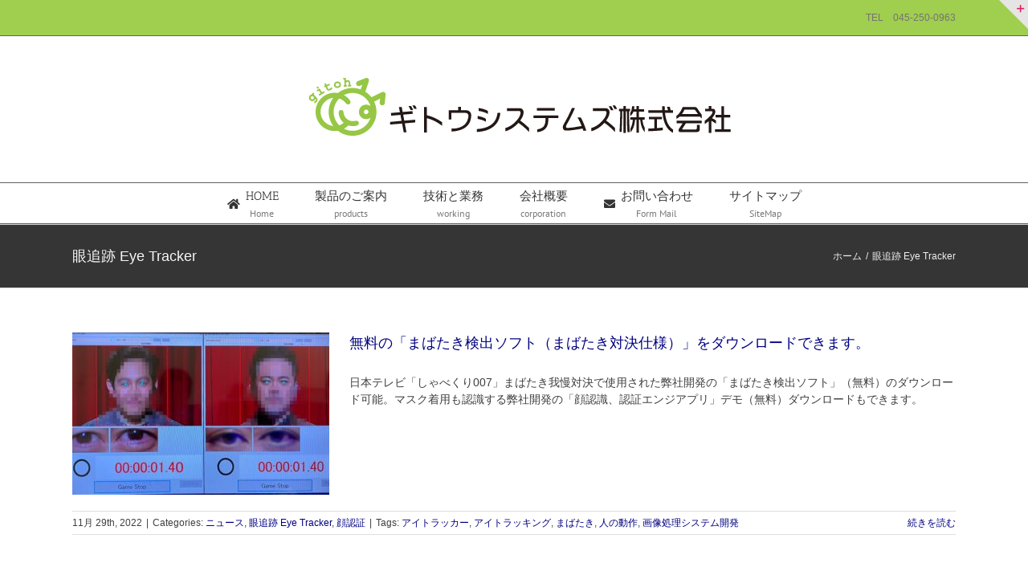

--- FILE ---
content_type: text/html; charset=UTF-8
request_url: https://www.gitoh.jp/category/%E7%9C%BC%E8%BF%BD%E8%B7%A1-eye-tracker/
body_size: 16811
content:
<!DOCTYPE html>
<html class="avada-html-layout-wide avada-html-header-position-top avada-html-is-archive" lang="ja" prefix="og: http://ogp.me/ns# fb: http://ogp.me/ns/fb#">
<head>
	<meta http-equiv="X-UA-Compatible" content="IE=edge" />
	<meta http-equiv="Content-Type" content="text/html; charset=utf-8"/>
	<meta name="viewport" content="width=device-width, initial-scale=1" />
	<meta name='robots' content='index, follow, max-image-preview:large, max-snippet:-1, max-video-preview:-1' />
	<style>img:is([sizes="auto" i], [sizes^="auto," i]) { contain-intrinsic-size: 3000px 1500px }</style>
	<meta name="dlm-version" content="5.1.6">
	<!-- This site is optimized with the Yoast SEO plugin v26.5 - https://yoast.com/wordpress/plugins/seo/ -->
	<title>眼追跡 Eye Tracker Archives - ギトウシステムズ株式会社　画像処理システム開発</title>
	<link rel="canonical" href="https://www.gitoh.jp/category/眼追跡-eye-tracker/" />
	<link rel="next" href="https://www.gitoh.jp/category/%e7%9c%bc%e8%bf%bd%e8%b7%a1-eye-tracker/page/2/" />
	<meta property="og:locale" content="ja_JP" />
	<meta property="og:type" content="article" />
	<meta property="og:title" content="眼追跡 Eye Tracker Archives - ギトウシステムズ株式会社　画像処理システム開発" />
	<meta property="og:url" content="https://www.gitoh.jp/category/眼追跡-eye-tracker/" />
	<meta property="og:site_name" content="ギトウシステムズ株式会社　画像処理システム開発" />
	<meta name="twitter:card" content="summary_large_image" />
	<script type="application/ld+json" class="yoast-schema-graph">{"@context":"https://schema.org","@graph":[{"@type":"CollectionPage","@id":"https://www.gitoh.jp/category/%e7%9c%bc%e8%bf%bd%e8%b7%a1-eye-tracker/","url":"https://www.gitoh.jp/category/%e7%9c%bc%e8%bf%bd%e8%b7%a1-eye-tracker/","name":"眼追跡 Eye Tracker Archives - ギトウシステムズ株式会社　画像処理システム開発","isPartOf":{"@id":"https://www.gitoh.jp/#website"},"primaryImageOfPage":{"@id":"https://www.gitoh.jp/category/%e7%9c%bc%e8%bf%bd%e8%b7%a1-eye-tracker/#primaryimage"},"image":{"@id":"https://www.gitoh.jp/category/%e7%9c%bc%e8%bf%bd%e8%b7%a1-eye-tracker/#primaryimage"},"thumbnailUrl":"https://www.gitoh.jp/wp-content/uploads/2021-12-27-2.jpg","breadcrumb":{"@id":"https://www.gitoh.jp/category/%e7%9c%bc%e8%bf%bd%e8%b7%a1-eye-tracker/#breadcrumb"},"inLanguage":"ja"},{"@type":"ImageObject","inLanguage":"ja","@id":"https://www.gitoh.jp/category/%e7%9c%bc%e8%bf%bd%e8%b7%a1-eye-tracker/#primaryimage","url":"https://www.gitoh.jp/wp-content/uploads/2021-12-27-2.jpg","contentUrl":"https://www.gitoh.jp/wp-content/uploads/2021-12-27-2.jpg","width":1200,"height":682,"caption":"日本テレビ　しゃべくり007 まばたき我慢対決"},{"@type":"BreadcrumbList","@id":"https://www.gitoh.jp/category/%e7%9c%bc%e8%bf%bd%e8%b7%a1-eye-tracker/#breadcrumb","itemListElement":[{"@type":"ListItem","position":1,"name":"Home","item":"https://www.gitoh.jp/"},{"@type":"ListItem","position":2,"name":"眼追跡 Eye Tracker"}]},{"@type":"WebSite","@id":"https://www.gitoh.jp/#website","url":"https://www.gitoh.jp/","name":"ギトウシステムズ株式会社　画像処理システム開発","description":"視線追跡、顔認証、精細動画非圧縮記録特許あり。","publisher":{"@id":"https://www.gitoh.jp/#organization"},"potentialAction":[{"@type":"SearchAction","target":{"@type":"EntryPoint","urlTemplate":"https://www.gitoh.jp/?s={search_term_string}"},"query-input":{"@type":"PropertyValueSpecification","valueRequired":true,"valueName":"search_term_string"}}],"inLanguage":"ja"},{"@type":"Organization","@id":"https://www.gitoh.jp/#organization","name":"ギトウシステムズ株式会社","url":"https://www.gitoh.jp/","logo":{"@type":"ImageObject","inLanguage":"ja","@id":"https://www.gitoh.jp/#/schema/logo/image/","url":"https://www.gitoh.jp/wp-content/uploads/2018/04/logo-gitoh-systems.png","contentUrl":"https://www.gitoh.jp/wp-content/uploads/2018/04/logo-gitoh-systems.png","width":600,"height":120,"caption":"ギトウシステムズ株式会社"},"image":{"@id":"https://www.gitoh.jp/#/schema/logo/image/"},"sameAs":["https://www.facebook.com/gitohjp/"]}]}</script>
	<!-- / Yoast SEO plugin. -->


<link rel="alternate" type="application/rss+xml" title="ギトウシステムズ株式会社　画像処理システム開発 &raquo; フィード" href="https://www.gitoh.jp/feed/" />
<link rel="alternate" type="application/rss+xml" title="ギトウシステムズ株式会社　画像処理システム開発 &raquo; コメントフィード" href="https://www.gitoh.jp/comments/feed/" />
					<link rel="shortcut icon" href="https://www.gitoh.jp/wp-content/uploads/favicon-32.png" type="image/x-icon" />
		
					<!-- Apple Touch Icon -->
			<link rel="apple-touch-icon" sizes="180x180" href="https://www.gitoh.jp/wp-content/uploads/favicon-114-1.png">
		
					<!-- Android Icon -->
			<link rel="icon" sizes="192x192" href="https://www.gitoh.jp/wp-content/uploads/favicon-57.png">
		
					<!-- MS Edge Icon -->
			<meta name="msapplication-TileImage" content="https://www.gitoh.jp/wp-content/uploads/favicon-72.png">
				<link rel="alternate" type="application/rss+xml" title="ギトウシステムズ株式会社　画像処理システム開発 &raquo; 眼追跡 Eye Tracker カテゴリーのフィード" href="https://www.gitoh.jp/category/%e7%9c%bc%e8%bf%bd%e8%b7%a1-eye-tracker/feed/" />
				
		<meta property="og:locale" content="ja_JP"/>
		<meta property="og:type" content="article"/>
		<meta property="og:site_name" content="ギトウシステムズ株式会社　画像処理システム開発"/>
		<meta property="og:title" content="眼追跡 Eye Tracker Archives - ギトウシステムズ株式会社　画像処理システム開発"/>
				<meta property="og:url" content="https://www.gitoh.jp/blink_-detection_20221129/"/>
																				<meta property="og:image" content="https://www.gitoh.jp/wp-content/uploads/2021-12-27-2.jpg"/>
		<meta property="og:image:width" content="1200"/>
		<meta property="og:image:height" content="682"/>
		<meta property="og:image:type" content="image/jpeg"/>
				<script type="text/javascript">
/* <![CDATA[ */
window._wpemojiSettings = {"baseUrl":"https:\/\/s.w.org\/images\/core\/emoji\/16.0.1\/72x72\/","ext":".png","svgUrl":"https:\/\/s.w.org\/images\/core\/emoji\/16.0.1\/svg\/","svgExt":".svg","source":{"concatemoji":"https:\/\/www.gitoh.jp\/wp-includes\/js\/wp-emoji-release.min.js?ver=6.8.3"}};
/*! This file is auto-generated */
!function(s,n){var o,i,e;function c(e){try{var t={supportTests:e,timestamp:(new Date).valueOf()};sessionStorage.setItem(o,JSON.stringify(t))}catch(e){}}function p(e,t,n){e.clearRect(0,0,e.canvas.width,e.canvas.height),e.fillText(t,0,0);var t=new Uint32Array(e.getImageData(0,0,e.canvas.width,e.canvas.height).data),a=(e.clearRect(0,0,e.canvas.width,e.canvas.height),e.fillText(n,0,0),new Uint32Array(e.getImageData(0,0,e.canvas.width,e.canvas.height).data));return t.every(function(e,t){return e===a[t]})}function u(e,t){e.clearRect(0,0,e.canvas.width,e.canvas.height),e.fillText(t,0,0);for(var n=e.getImageData(16,16,1,1),a=0;a<n.data.length;a++)if(0!==n.data[a])return!1;return!0}function f(e,t,n,a){switch(t){case"flag":return n(e,"\ud83c\udff3\ufe0f\u200d\u26a7\ufe0f","\ud83c\udff3\ufe0f\u200b\u26a7\ufe0f")?!1:!n(e,"\ud83c\udde8\ud83c\uddf6","\ud83c\udde8\u200b\ud83c\uddf6")&&!n(e,"\ud83c\udff4\udb40\udc67\udb40\udc62\udb40\udc65\udb40\udc6e\udb40\udc67\udb40\udc7f","\ud83c\udff4\u200b\udb40\udc67\u200b\udb40\udc62\u200b\udb40\udc65\u200b\udb40\udc6e\u200b\udb40\udc67\u200b\udb40\udc7f");case"emoji":return!a(e,"\ud83e\udedf")}return!1}function g(e,t,n,a){var r="undefined"!=typeof WorkerGlobalScope&&self instanceof WorkerGlobalScope?new OffscreenCanvas(300,150):s.createElement("canvas"),o=r.getContext("2d",{willReadFrequently:!0}),i=(o.textBaseline="top",o.font="600 32px Arial",{});return e.forEach(function(e){i[e]=t(o,e,n,a)}),i}function t(e){var t=s.createElement("script");t.src=e,t.defer=!0,s.head.appendChild(t)}"undefined"!=typeof Promise&&(o="wpEmojiSettingsSupports",i=["flag","emoji"],n.supports={everything:!0,everythingExceptFlag:!0},e=new Promise(function(e){s.addEventListener("DOMContentLoaded",e,{once:!0})}),new Promise(function(t){var n=function(){try{var e=JSON.parse(sessionStorage.getItem(o));if("object"==typeof e&&"number"==typeof e.timestamp&&(new Date).valueOf()<e.timestamp+604800&&"object"==typeof e.supportTests)return e.supportTests}catch(e){}return null}();if(!n){if("undefined"!=typeof Worker&&"undefined"!=typeof OffscreenCanvas&&"undefined"!=typeof URL&&URL.createObjectURL&&"undefined"!=typeof Blob)try{var e="postMessage("+g.toString()+"("+[JSON.stringify(i),f.toString(),p.toString(),u.toString()].join(",")+"));",a=new Blob([e],{type:"text/javascript"}),r=new Worker(URL.createObjectURL(a),{name:"wpTestEmojiSupports"});return void(r.onmessage=function(e){c(n=e.data),r.terminate(),t(n)})}catch(e){}c(n=g(i,f,p,u))}t(n)}).then(function(e){for(var t in e)n.supports[t]=e[t],n.supports.everything=n.supports.everything&&n.supports[t],"flag"!==t&&(n.supports.everythingExceptFlag=n.supports.everythingExceptFlag&&n.supports[t]);n.supports.everythingExceptFlag=n.supports.everythingExceptFlag&&!n.supports.flag,n.DOMReady=!1,n.readyCallback=function(){n.DOMReady=!0}}).then(function(){return e}).then(function(){var e;n.supports.everything||(n.readyCallback(),(e=n.source||{}).concatemoji?t(e.concatemoji):e.wpemoji&&e.twemoji&&(t(e.twemoji),t(e.wpemoji)))}))}((window,document),window._wpemojiSettings);
/* ]]> */
</script>
<style id='wp-emoji-styles-inline-css' type='text/css'>

	img.wp-smiley, img.emoji {
		display: inline !important;
		border: none !important;
		box-shadow: none !important;
		height: 1em !important;
		width: 1em !important;
		margin: 0 0.07em !important;
		vertical-align: -0.1em !important;
		background: none !important;
		padding: 0 !important;
	}
</style>
<link rel='stylesheet' id='email-before-download-css' href='https://www.gitoh.jp/wp-content/plugins/email-before-download/public/css/email-before-download-public.css?ver=6.9.8' type='text/css' media='all' />
<link rel='stylesheet' id='fusion-dynamic-css-css' href='https://www.gitoh.jp/wp-content/uploads/fusion-styles/8b527bbd34b147b160831eacab6512ce.min.css?ver=3.14' type='text/css' media='all' />
<script type="text/javascript" src="https://www.gitoh.jp/wp-includes/js/jquery/jquery.min.js?ver=3.7.1" id="jquery-core-js"></script>
<script type="text/javascript" src="https://www.gitoh.jp/wp-includes/js/jquery/jquery-migrate.min.js?ver=3.4.1" id="jquery-migrate-js"></script>
<link rel="https://api.w.org/" href="https://www.gitoh.jp/wp-json/" /><link rel="alternate" title="JSON" type="application/json" href="https://www.gitoh.jp/wp-json/wp/v2/categories/59" /><link rel="EditURI" type="application/rsd+xml" title="RSD" href="https://www.gitoh.jp/xmlrpc.php?rsd" />
<meta name="generator" content="WordPress 6.8.3" />
<!-- Analytics by WP Statistics - https://wp-statistics.com -->
<style type="text/css" id="css-fb-visibility">@media screen and (max-width: 640px){.fusion-no-small-visibility{display:none !important;}body .sm-text-align-center{text-align:center !important;}body .sm-text-align-left{text-align:left !important;}body .sm-text-align-right{text-align:right !important;}body .sm-text-align-justify{text-align:justify !important;}body .sm-flex-align-center{justify-content:center !important;}body .sm-flex-align-flex-start{justify-content:flex-start !important;}body .sm-flex-align-flex-end{justify-content:flex-end !important;}body .sm-mx-auto{margin-left:auto !important;margin-right:auto !important;}body .sm-ml-auto{margin-left:auto !important;}body .sm-mr-auto{margin-right:auto !important;}body .fusion-absolute-position-small{position:absolute;top:auto;width:100%;}.awb-sticky.awb-sticky-small{ position: sticky; top: var(--awb-sticky-offset,0); }}@media screen and (min-width: 641px) and (max-width: 1024px){.fusion-no-medium-visibility{display:none !important;}body .md-text-align-center{text-align:center !important;}body .md-text-align-left{text-align:left !important;}body .md-text-align-right{text-align:right !important;}body .md-text-align-justify{text-align:justify !important;}body .md-flex-align-center{justify-content:center !important;}body .md-flex-align-flex-start{justify-content:flex-start !important;}body .md-flex-align-flex-end{justify-content:flex-end !important;}body .md-mx-auto{margin-left:auto !important;margin-right:auto !important;}body .md-ml-auto{margin-left:auto !important;}body .md-mr-auto{margin-right:auto !important;}body .fusion-absolute-position-medium{position:absolute;top:auto;width:100%;}.awb-sticky.awb-sticky-medium{ position: sticky; top: var(--awb-sticky-offset,0); }}@media screen and (min-width: 1025px){.fusion-no-large-visibility{display:none !important;}body .lg-text-align-center{text-align:center !important;}body .lg-text-align-left{text-align:left !important;}body .lg-text-align-right{text-align:right !important;}body .lg-text-align-justify{text-align:justify !important;}body .lg-flex-align-center{justify-content:center !important;}body .lg-flex-align-flex-start{justify-content:flex-start !important;}body .lg-flex-align-flex-end{justify-content:flex-end !important;}body .lg-mx-auto{margin-left:auto !important;margin-right:auto !important;}body .lg-ml-auto{margin-left:auto !important;}body .lg-mr-auto{margin-right:auto !important;}body .fusion-absolute-position-large{position:absolute;top:auto;width:100%;}.awb-sticky.awb-sticky-large{ position: sticky; top: var(--awb-sticky-offset,0); }}</style>		<style type="text/css" id="wp-custom-css">
			/*----table responsive---*/
.col_2 {
  border-collapse: collapse;
  width: 100%;
}
 
.col_2 th,
.col_2 td {
border: 1px solid #c0c0c0; 
  padding-left: 10px;
	line-height: 2em;
}
 
.col_2 th {
background-color: #f7f7f7;
border: 1px solid #c0c0c0; 
text-align: left;
padding: 5px 10px 5px 10px;
line-height: 2em;
color: #333333;
	letter-spacing : 0.1em;
	font-weight:normal;
}
 
@media only screen and (max-width: 600px) {
  .col_2 tr,
  .col_2 th,
  .col_2 td {
    display: block;
    width: auto;
  }
  
  .col_2 tr:first-child {
    border-top: 1px solid #c0c0c0;  
  }
  
  .col_2 th,
  .col_2 td {
    border-top: none;
  }
}
/*----table faceDRAV-center--*/
.col_3 {
	border-collapse: collapse;
  width: 100%;
}
 
.col_3 th,
.col_3 td {
border-bottom: 1px solid #a0ce4e; 
  padding-left: 10px;
	line-height: 2em;
	color: #000000;
}
 
.col_3 th {
	background-color: rgba(160,206,78,0.21);
	border-left: 3px solid #a0ce4e;
	border-bottom: 1px solid #a0ce4e; 
	text-align:left;
	padding: 5px 10px 5px 10px;
	line-height: 2em;
	color: #333333;
	letter-spacing : 0.1em;
	font-weight:normal;
	font-size: 200%;
}
 
@media only screen and (max-width: 600px) {
  .col_3 tr,
  .col_3 th,
  .col_3 td {
    display: block;
    width: auto;
  }
  
  .col_3 tr:first-child {
    border-top: 1px solid #c0c0c0;  
  }
  
  .col_3 th,
  .col_3 td {
    border-top: none;
  }
}
/*----table 3-2- 顔認証NVR 製品---*/
.col_32 {
  border-collapse: collapse;
  width: 100%;
	background-color: #ffffff;
	color: #111111;
}
.col_32 a:link {
	color: #716c6c; /*------*/
}
.col_32 a:hover {
	color:  #ab8b65; /*---brouwn----*/
}
.col_32 td {
	border: 1px solid #c0c0c0; 
	padding-left: 1%;
	line-height: 1.8em;
	text-align: center;
	padding-left:1%;
	width: 10%;
}
 
.col_32 th {
	border-top: 1px solid  #c0c0c0; 
	border-right: 1px solid  #c0c0c0;
	border-bottom: 1px solid  #c0c0c0;
	border-left: 1px solid  #c0c0c0; 
	text-align: center;
	padding-left:1%;
	line-height: 1.8em;
	background-color: rgba(219,212,204,0.32);/*---about page----*/
	margin-top: 15px;
	width: 20%;
}
.col_32 td.end {
	border: 1px solid #c0c0c0; 
	text-align: center;
	padding-left:1%;
	line-height: 1.8em;
	background-color: rgba(219,212,204,0.32);
	width: 20%;
}
.col_32 td.gray {
	border-top: 1px solid  #c0c0c0; 
	border-right: 1px solid  #c0c0c0;
	border-bottom: 1px solid  #c0c0c0;
	border-left: 1px solid  #c0c0c0; 
	text-align: center;
	font-weight: bold;
	padding-left:1%;
	line-height: 1.8em;
	background-color: rgba(219,212,204,0.32);/*---about page----*/
	margin-top: 15px;

}
@media only screen and (max-width: 600px) {
  .col_32 tr,
  .col_32 th,
  .col_32 td {
    display: block;
    width: auto;
	text-align: center;
  }
  
  .col_32 tr:first-child {
	/*---border: 1px solid #5e5246; ---*/ 
  }
  
.col_32 th {
		text-align: center;
	}
  .col_32 td {
    border-top: none;
	  text-align: center;
	  padding-right: 5%;
	  line-height: 1.5em;
  }
	.col_32 td.end {
		width: 100%;
	background-color: rgba(219,212,204,0.32);
		border-bottom: 2px solid #c0c0c0;
	}
	.col_32 td.gray {
		width: 100%;
	background-color: rgba(219,212,204,0.32);
		border-bottom: 2px solid #c0c0c0;
	}
		
}
.icon {
	width: 60px;
	height: 60px;
	border: 1px solid #c0c0c0;
	border-radius:5px 5px 5px 5px/5px 5px 5px 5px;
	background-color: #8bc34a;
	color: white;
	text-align: center;
	vertical-align: middle;
	font-size: 48px;
	padding: 5px;
	margin: 5px;
}		</style>
				<script type="text/javascript">
			var doc = document.documentElement;
			doc.setAttribute( 'data-useragent', navigator.userAgent );
		</script>
		<!-- Global site tag (gtag.js) - Google Analytics -->
<script async src="https://www.googletagmanager.com/gtag/js?id=UA-141011907-1"></script>
<script>
  window.dataLayer = window.dataLayer || [];
  function gtag(){dataLayer.push(arguments);}
  gtag('js', new Date());

  gtag('config', 'UA-141011907-1');
</script>
	<meta name="Keywords" content="顔認証,顔認識,視線追跡,眼追跡,入退室管理,特許,非圧縮" /></head>

<body class="archive category category--eye-tracker category-59 wp-theme-Avada wp-child-theme-Avada-Child-Theme fusion-image-hovers fusion-pagination-sizing fusion-button_type-flat fusion-button_span-no fusion-button_gradient-linear avada-image-rollover-circle-yes avada-image-rollover-yes avada-image-rollover-direction-left fusion-body ltr fusion-sticky-header no-tablet-sticky-header no-mobile-sticky-header no-mobile-totop avada-has-rev-slider-styles fusion-disable-outline fusion-sub-menu-fade mobile-logo-pos-center layout-wide-mode avada-has-boxed-modal-shadow-none layout-scroll-offset-full avada-has-zero-margin-offset-top fusion-top-header menu-text-align-center mobile-menu-design-modern fusion-show-pagination-text fusion-header-layout-v5 avada-responsive avada-footer-fx-none avada-menu-highlight-style-bar fusion-search-form-classic fusion-main-menu-search-overlay fusion-avatar-square avada-sticky-shrinkage avada-dropdown-styles avada-blog-layout-medium alternate avada-blog-archive-layout-medium avada-header-shadow-no avada-menu-icon-position-left avada-has-megamenu-shadow avada-has-mainmenu-dropdown-divider avada-has-breadcrumb-mobile-hidden avada-has-titlebar-bar_and_content avada-has-slidingbar-widgets avada-has-slidingbar-position-top avada-slidingbar-toggle-style-triangle avada-has-pagination-padding avada-flyout-menu-direction-fade avada-ec-views-v1" data-awb-post-id="19841">
		<a class="skip-link screen-reader-text" href="#content">Skip to content</a>

	<div id="boxed-wrapper">
		
		<div id="wrapper" class="fusion-wrapper">
			<div id="home" style="position:relative;top:-1px;"></div>
							
					
			<header class="fusion-header-wrapper">
				<div class="fusion-header-v5 fusion-logo-alignment fusion-logo-center fusion-sticky-menu-1 fusion-sticky-logo-1 fusion-mobile-logo-1 fusion-sticky-menu-only fusion-header-menu-align-center fusion-mobile-menu-design-modern">
					
<div class="fusion-secondary-header">
	<div class="fusion-row">
							<div class="fusion-alignright">
				<div class="fusion-contact-info"><span class="fusion-contact-info-phone-number">TEL　045-250-0963</span></div>			</div>
			</div>
</div>
<div class="fusion-header-sticky-height"></div>
<div class="fusion-sticky-header-wrapper"> <!-- start fusion sticky header wrapper -->
	<div class="fusion-header">
		<div class="fusion-row">
							<div class="fusion-logo" data-margin-top="31px" data-margin-bottom="31px" data-margin-left="0px" data-margin-right="0px">
			<a class="fusion-logo-link"  href="https://www.gitoh.jp/" >

						<!-- standard logo -->
			<img src="https://www.gitoh.jp/wp-content/uploads/2018/04/logo-gitoh-systems.png" srcset="https://www.gitoh.jp/wp-content/uploads/2018/04/logo-gitoh-systems.png 1x" width="600" height="120" alt="ギトウシステムズ株式会社　画像処理システム開発 ロゴ" data-retina_logo_url="" class="fusion-standard-logo" />

											<!-- mobile logo -->
				<img src="https://www.gitoh.jp/wp-content/uploads/2018/04/logo-gitoh-systems.png" srcset="https://www.gitoh.jp/wp-content/uploads/2018/04/logo-gitoh-systems.png 1x, https://www.gitoh.jp/wp-content/uploads/2018/04/logo-gitoh-systems.png 2x" width="600" height="120" style="max-height:120px;height:auto;" alt="ギトウシステムズ株式会社　画像処理システム開発 ロゴ" data-retina_logo_url="https://www.gitoh.jp/wp-content/uploads/2018/04/logo-gitoh-systems.png" class="fusion-mobile-logo" />
			
											<!-- sticky header logo -->
				<img src="https://www.gitoh.jp/wp-content/uploads/2018/04/logo-gitoh-systems.png" srcset="https://www.gitoh.jp/wp-content/uploads/2018/04/logo-gitoh-systems.png 1x, https://www.gitoh.jp/wp-content/uploads/2018/04/logo-gitoh-systems.png 2x" width="600" height="120" style="max-height:120px;height:auto;" alt="ギトウシステムズ株式会社　画像処理システム開発 ロゴ" data-retina_logo_url="https://www.gitoh.jp/wp-content/uploads/2018/04/logo-gitoh-systems.png" class="fusion-sticky-logo" />
					</a>
		</div>
								<div class="fusion-mobile-menu-icons">
							<a href="#" class="fusion-icon awb-icon-bars" aria-label="Toggle mobile menu" aria-expanded="false"></a>
		
		
		
			</div>
			
					</div>
	</div>
	<div class="fusion-secondary-main-menu">
		<div class="fusion-row">
			<nav class="fusion-main-menu" aria-label="Main Menu"><div class="fusion-overlay-search">		<form role="search" class="searchform fusion-search-form  fusion-search-form-classic" method="get" action="https://www.gitoh.jp/">
			<div class="fusion-search-form-content">

				
				<div class="fusion-search-field search-field">
					<label><span class="screen-reader-text">検索 …</span>
													<input type="search" value="" name="s" class="s" placeholder="検索..." required aria-required="true" aria-label="検索..."/>
											</label>
				</div>
				<div class="fusion-search-button search-button">
					<input type="submit" class="fusion-search-submit searchsubmit" aria-label="検索" value="&#xf002;" />
									</div>

				
			</div>


			
		</form>
		<div class="fusion-search-spacer"></div><a href="#" role="button" aria-label="Close Search" class="fusion-close-search"></a></div><ul id="menu-mainmenu2" class="fusion-menu"><li  id="menu-item-14461"  class="menu-item menu-item-type-post_type menu-item-object-page menu-item-home menu-item-14461"  data-item-id="14461"><a  title="Home" href="https://www.gitoh.jp/" class="fusion-flex-link fusion-bar-highlight fusion-has-description"><span class="fusion-megamenu-icon"><i class="glyphicon fa-home fas" aria-hidden="true"></i></span><span class="menu-text">HOME<span class="fusion-menu-description">Home</span></span></a></li><li  id="menu-item-14462"  class="menu-item menu-item-type-post_type menu-item-object-page menu-item-has-children menu-item-14462 fusion-dropdown-menu"  data-item-id="14462"><a  title="products" href="https://www.gitoh.jp/products/" class="fusion-flex-link fusion-bar-highlight fusion-has-description"><span class="menu-text">製品のご案内<span class="fusion-menu-description">products</span></span></a><ul class="sub-menu"><li  id="menu-item-15330"  class="menu-item menu-item-type-post_type menu-item-object-page menu-item-15330 fusion-dropdown-submenu" ><a  title="FaceDRAV" href="https://www.gitoh.jp/products/facedrav/" class="fusion-bar-highlight"><span><span class="fusion-megamenu-icon"><i class="glyphicon fa-head-side-mask fas" aria-hidden="true"></i></span>自社開発顔認証FaceDrav</span></a></li><li  id="menu-item-15338"  class="menu-item menu-item-type-post_type menu-item-object-page menu-item-15338 fusion-dropdown-submenu" ><a  href="https://www.gitoh.jp/products/4k-technology/" class="fusion-bar-highlight"><span><span class="fusion-megamenu-icon"><i class="glyphicon fa-desktop fas" aria-hidden="true"></i></span>高画質非圧縮映像記録</span></a></li><li  id="menu-item-15337"  class="menu-item menu-item-type-post_type menu-item-object-page menu-item-15337 fusion-dropdown-submenu" ><a  href="https://www.gitoh.jp/products/eyetracker/" class="fusion-bar-highlight"><span><span class="fusion-megamenu-icon"><i class="glyphicon fa-eye fas" aria-hidden="true"></i></span>視線追跡　眼追跡アイトラッカー</span></a></li><li  id="menu-item-17278"  class="menu-item menu-item-type-post_type menu-item-object-page menu-item-has-children menu-item-17278 fusion-dropdown-submenu" ><a  href="https://www.gitoh.jp/temperature-product/" class="fusion-bar-highlight"><span><span class="fusion-megamenu-icon"><i class="glyphicon fa-user fas" aria-hidden="true"></i></span>体温測定付き顔認証　製品</span></a><ul class="sub-menu"><li  id="menu-item-17280"  class="menu-item menu-item-type-post_type menu-item-object-page menu-item-17280" ><a  href="https://www.gitoh.jp/temperature-set/" class="fusion-bar-highlight"><span><span class="fusion-megamenu-icon"><i class="glyphicon fa-user fas" aria-hidden="true"></i></span>体温測定顔認証　推奨セット</span></a></li><li  id="menu-item-17279"  class="menu-item menu-item-type-post_type menu-item-object-page menu-item-17279" ><a  href="https://www.gitoh.jp/temperature-option/" class="fusion-bar-highlight"><span><span class="fusion-megamenu-icon"><i class="glyphicon fa-user fas" aria-hidden="true"></i></span>体温測定顔認証　オプション</span></a></li><li  id="menu-item-16975"  class="menu-item menu-item-type-post_type menu-item-object-page menu-item-16975" ><a  href="https://www.gitoh.jp/about-temperature/" class="fusion-bar-highlight"><span><span class="fusion-megamenu-icon"><i class="glyphicon fa-user fas" aria-hidden="true"></i></span>体温測定顔認証　基本構成</span></a></li><li  id="menu-item-15329"  class="menu-item menu-item-type-post_type menu-item-object-page menu-item-15329" ><a  href="https://www.gitoh.jp/products/face_entry/" class="fusion-bar-highlight"><span><span class="fusion-megamenu-icon"><i class="glyphicon fa-user-circle fas" aria-hidden="true"></i></span>顔認証 入退室管理</span></a></li></ul></li></ul></li><li  id="menu-item-14469"  class="menu-item menu-item-type-post_type menu-item-object-page menu-item-has-children menu-item-14469 fusion-dropdown-menu"  data-item-id="14469"><a  title="working" href="https://www.gitoh.jp/technology/" class="fusion-flex-link fusion-bar-highlight fusion-has-description"><span class="menu-text">技術と業務<span class="fusion-menu-description">working</span></span></a><ul class="sub-menu"><li  id="menu-item-15332"  class="menu-item menu-item-type-post_type menu-item-object-page menu-item-15332 fusion-dropdown-submenu" ><a  href="https://www.gitoh.jp/technology/uncompressed/" class="fusion-bar-highlight"><span>高解像度非圧縮映像記録　特許所持</span></a></li><li  id="menu-item-15334"  class="menu-item menu-item-type-post_type menu-item-object-page menu-item-15334 fusion-dropdown-submenu" ><a  href="https://www.gitoh.jp/technology/object_tracker/" class="fusion-bar-highlight"><span>視線スイッチ　物体検出　差分解析　</span></a></li><li  id="menu-item-15335"  class="menu-item menu-item-type-post_type menu-item-object-page menu-item-15335 fusion-dropdown-submenu" ><a  href="https://www.gitoh.jp/technology/movie_changing/" class="fusion-bar-highlight"><span>映像変化量検出 差分検出</span></a></li><li  id="menu-item-15333"  class="menu-item menu-item-type-post_type menu-item-object-page menu-item-15333 fusion-dropdown-submenu" ><a  href="https://www.gitoh.jp/technology/ai_deeplerning/" class="fusion-bar-highlight"><span>ディープラーニングAI機械学習DeepLerning</span></a></li><li  id="menu-item-15331"  class="menu-item menu-item-type-post_type menu-item-object-page menu-item-15331 fusion-dropdown-submenu" ><a  href="https://www.gitoh.jp/technology/iot_tecnorogy/" class="fusion-bar-highlight"><span>IoT信号処理技術</span></a></li></ul></li><li  id="menu-item-14473"  class="menu-item menu-item-type-post_type menu-item-object-page menu-item-14473"  data-item-id="14473"><a  title="corporation" href="https://www.gitoh.jp/about/" class="fusion-flex-link fusion-bar-highlight fusion-has-description"><span class="menu-text">会社概要<span class="fusion-menu-description">corporation</span></span></a></li><li  id="menu-item-14474"  class="menu-item menu-item-type-post_type menu-item-object-page menu-item-14474"  data-item-id="14474"><a  title="Form Mail" href="https://www.gitoh.jp/contact/" class="fusion-flex-link fusion-bar-highlight fusion-has-description"><span class="fusion-megamenu-icon"><i class="glyphicon fa-envelope fas" aria-hidden="true"></i></span><span class="menu-text">お問い合わせ<span class="fusion-menu-description">Form Mail</span></span></a></li><li  id="menu-item-14869"  class="menu-item menu-item-type-post_type menu-item-object-page menu-item-14869"  data-item-id="14869"><a  title="SiteMap" href="https://www.gitoh.jp/sitemap/" class="fusion-flex-link fusion-bar-highlight fusion-has-description"><span class="menu-text">サイトマップ<span class="fusion-menu-description">SiteMap</span></span></a></li></ul></nav><nav class="fusion-main-menu fusion-sticky-menu" aria-label="Main Menu Sticky"><div class="fusion-overlay-search">		<form role="search" class="searchform fusion-search-form  fusion-search-form-classic" method="get" action="https://www.gitoh.jp/">
			<div class="fusion-search-form-content">

				
				<div class="fusion-search-field search-field">
					<label><span class="screen-reader-text">検索 …</span>
													<input type="search" value="" name="s" class="s" placeholder="検索..." required aria-required="true" aria-label="検索..."/>
											</label>
				</div>
				<div class="fusion-search-button search-button">
					<input type="submit" class="fusion-search-submit searchsubmit" aria-label="検索" value="&#xf002;" />
									</div>

				
			</div>


			
		</form>
		<div class="fusion-search-spacer"></div><a href="#" role="button" aria-label="Close Search" class="fusion-close-search"></a></div><ul id="menu-mainmenu2-1" class="fusion-menu"><li   class="menu-item menu-item-type-post_type menu-item-object-page menu-item-home menu-item-14461"  data-item-id="14461"><a  title="Home" href="https://www.gitoh.jp/" class="fusion-flex-link fusion-bar-highlight fusion-has-description"><span class="fusion-megamenu-icon"><i class="glyphicon fa-home fas" aria-hidden="true"></i></span><span class="menu-text">HOME<span class="fusion-menu-description">Home</span></span></a></li><li   class="menu-item menu-item-type-post_type menu-item-object-page menu-item-has-children menu-item-14462 fusion-dropdown-menu"  data-item-id="14462"><a  title="products" href="https://www.gitoh.jp/products/" class="fusion-flex-link fusion-bar-highlight fusion-has-description"><span class="menu-text">製品のご案内<span class="fusion-menu-description">products</span></span></a><ul class="sub-menu"><li   class="menu-item menu-item-type-post_type menu-item-object-page menu-item-15330 fusion-dropdown-submenu" ><a  title="FaceDRAV" href="https://www.gitoh.jp/products/facedrav/" class="fusion-bar-highlight"><span><span class="fusion-megamenu-icon"><i class="glyphicon fa-head-side-mask fas" aria-hidden="true"></i></span>自社開発顔認証FaceDrav</span></a></li><li   class="menu-item menu-item-type-post_type menu-item-object-page menu-item-15338 fusion-dropdown-submenu" ><a  href="https://www.gitoh.jp/products/4k-technology/" class="fusion-bar-highlight"><span><span class="fusion-megamenu-icon"><i class="glyphicon fa-desktop fas" aria-hidden="true"></i></span>高画質非圧縮映像記録</span></a></li><li   class="menu-item menu-item-type-post_type menu-item-object-page menu-item-15337 fusion-dropdown-submenu" ><a  href="https://www.gitoh.jp/products/eyetracker/" class="fusion-bar-highlight"><span><span class="fusion-megamenu-icon"><i class="glyphicon fa-eye fas" aria-hidden="true"></i></span>視線追跡　眼追跡アイトラッカー</span></a></li><li   class="menu-item menu-item-type-post_type menu-item-object-page menu-item-has-children menu-item-17278 fusion-dropdown-submenu" ><a  href="https://www.gitoh.jp/temperature-product/" class="fusion-bar-highlight"><span><span class="fusion-megamenu-icon"><i class="glyphicon fa-user fas" aria-hidden="true"></i></span>体温測定付き顔認証　製品</span></a><ul class="sub-menu"><li   class="menu-item menu-item-type-post_type menu-item-object-page menu-item-17280" ><a  href="https://www.gitoh.jp/temperature-set/" class="fusion-bar-highlight"><span><span class="fusion-megamenu-icon"><i class="glyphicon fa-user fas" aria-hidden="true"></i></span>体温測定顔認証　推奨セット</span></a></li><li   class="menu-item menu-item-type-post_type menu-item-object-page menu-item-17279" ><a  href="https://www.gitoh.jp/temperature-option/" class="fusion-bar-highlight"><span><span class="fusion-megamenu-icon"><i class="glyphicon fa-user fas" aria-hidden="true"></i></span>体温測定顔認証　オプション</span></a></li><li   class="menu-item menu-item-type-post_type menu-item-object-page menu-item-16975" ><a  href="https://www.gitoh.jp/about-temperature/" class="fusion-bar-highlight"><span><span class="fusion-megamenu-icon"><i class="glyphicon fa-user fas" aria-hidden="true"></i></span>体温測定顔認証　基本構成</span></a></li><li   class="menu-item menu-item-type-post_type menu-item-object-page menu-item-15329" ><a  href="https://www.gitoh.jp/products/face_entry/" class="fusion-bar-highlight"><span><span class="fusion-megamenu-icon"><i class="glyphicon fa-user-circle fas" aria-hidden="true"></i></span>顔認証 入退室管理</span></a></li></ul></li></ul></li><li   class="menu-item menu-item-type-post_type menu-item-object-page menu-item-has-children menu-item-14469 fusion-dropdown-menu"  data-item-id="14469"><a  title="working" href="https://www.gitoh.jp/technology/" class="fusion-flex-link fusion-bar-highlight fusion-has-description"><span class="menu-text">技術と業務<span class="fusion-menu-description">working</span></span></a><ul class="sub-menu"><li   class="menu-item menu-item-type-post_type menu-item-object-page menu-item-15332 fusion-dropdown-submenu" ><a  href="https://www.gitoh.jp/technology/uncompressed/" class="fusion-bar-highlight"><span>高解像度非圧縮映像記録　特許所持</span></a></li><li   class="menu-item menu-item-type-post_type menu-item-object-page menu-item-15334 fusion-dropdown-submenu" ><a  href="https://www.gitoh.jp/technology/object_tracker/" class="fusion-bar-highlight"><span>視線スイッチ　物体検出　差分解析　</span></a></li><li   class="menu-item menu-item-type-post_type menu-item-object-page menu-item-15335 fusion-dropdown-submenu" ><a  href="https://www.gitoh.jp/technology/movie_changing/" class="fusion-bar-highlight"><span>映像変化量検出 差分検出</span></a></li><li   class="menu-item menu-item-type-post_type menu-item-object-page menu-item-15333 fusion-dropdown-submenu" ><a  href="https://www.gitoh.jp/technology/ai_deeplerning/" class="fusion-bar-highlight"><span>ディープラーニングAI機械学習DeepLerning</span></a></li><li   class="menu-item menu-item-type-post_type menu-item-object-page menu-item-15331 fusion-dropdown-submenu" ><a  href="https://www.gitoh.jp/technology/iot_tecnorogy/" class="fusion-bar-highlight"><span>IoT信号処理技術</span></a></li></ul></li><li   class="menu-item menu-item-type-post_type menu-item-object-page menu-item-14473"  data-item-id="14473"><a  title="corporation" href="https://www.gitoh.jp/about/" class="fusion-flex-link fusion-bar-highlight fusion-has-description"><span class="menu-text">会社概要<span class="fusion-menu-description">corporation</span></span></a></li><li   class="menu-item menu-item-type-post_type menu-item-object-page menu-item-14474"  data-item-id="14474"><a  title="Form Mail" href="https://www.gitoh.jp/contact/" class="fusion-flex-link fusion-bar-highlight fusion-has-description"><span class="fusion-megamenu-icon"><i class="glyphicon fa-envelope fas" aria-hidden="true"></i></span><span class="menu-text">お問い合わせ<span class="fusion-menu-description">Form Mail</span></span></a></li><li   class="menu-item menu-item-type-post_type menu-item-object-page menu-item-14869"  data-item-id="14869"><a  title="SiteMap" href="https://www.gitoh.jp/sitemap/" class="fusion-flex-link fusion-bar-highlight fusion-has-description"><span class="menu-text">サイトマップ<span class="fusion-menu-description">SiteMap</span></span></a></li></ul></nav><div class="fusion-mobile-navigation"><ul id="menu-mainmenu2-2" class="fusion-mobile-menu"><li   class="menu-item menu-item-type-post_type menu-item-object-page menu-item-home menu-item-14461"  data-item-id="14461"><a  title="Home" href="https://www.gitoh.jp/" class="fusion-flex-link fusion-bar-highlight fusion-has-description"><span class="fusion-megamenu-icon"><i class="glyphicon fa-home fas" aria-hidden="true"></i></span><span class="menu-text">HOME<span class="fusion-menu-description">Home</span></span></a></li><li   class="menu-item menu-item-type-post_type menu-item-object-page menu-item-has-children menu-item-14462 fusion-dropdown-menu"  data-item-id="14462"><a  title="products" href="https://www.gitoh.jp/products/" class="fusion-flex-link fusion-bar-highlight fusion-has-description"><span class="menu-text">製品のご案内<span class="fusion-menu-description">products</span></span></a><ul class="sub-menu"><li   class="menu-item menu-item-type-post_type menu-item-object-page menu-item-15330 fusion-dropdown-submenu" ><a  title="FaceDRAV" href="https://www.gitoh.jp/products/facedrav/" class="fusion-bar-highlight"><span><span class="fusion-megamenu-icon"><i class="glyphicon fa-head-side-mask fas" aria-hidden="true"></i></span>自社開発顔認証FaceDrav</span></a></li><li   class="menu-item menu-item-type-post_type menu-item-object-page menu-item-15338 fusion-dropdown-submenu" ><a  href="https://www.gitoh.jp/products/4k-technology/" class="fusion-bar-highlight"><span><span class="fusion-megamenu-icon"><i class="glyphicon fa-desktop fas" aria-hidden="true"></i></span>高画質非圧縮映像記録</span></a></li><li   class="menu-item menu-item-type-post_type menu-item-object-page menu-item-15337 fusion-dropdown-submenu" ><a  href="https://www.gitoh.jp/products/eyetracker/" class="fusion-bar-highlight"><span><span class="fusion-megamenu-icon"><i class="glyphicon fa-eye fas" aria-hidden="true"></i></span>視線追跡　眼追跡アイトラッカー</span></a></li><li   class="menu-item menu-item-type-post_type menu-item-object-page menu-item-has-children menu-item-17278 fusion-dropdown-submenu" ><a  href="https://www.gitoh.jp/temperature-product/" class="fusion-bar-highlight"><span><span class="fusion-megamenu-icon"><i class="glyphicon fa-user fas" aria-hidden="true"></i></span>体温測定付き顔認証　製品</span></a><ul class="sub-menu"><li   class="menu-item menu-item-type-post_type menu-item-object-page menu-item-17280" ><a  href="https://www.gitoh.jp/temperature-set/" class="fusion-bar-highlight"><span><span class="fusion-megamenu-icon"><i class="glyphicon fa-user fas" aria-hidden="true"></i></span>体温測定顔認証　推奨セット</span></a></li><li   class="menu-item menu-item-type-post_type menu-item-object-page menu-item-17279" ><a  href="https://www.gitoh.jp/temperature-option/" class="fusion-bar-highlight"><span><span class="fusion-megamenu-icon"><i class="glyphicon fa-user fas" aria-hidden="true"></i></span>体温測定顔認証　オプション</span></a></li><li   class="menu-item menu-item-type-post_type menu-item-object-page menu-item-16975" ><a  href="https://www.gitoh.jp/about-temperature/" class="fusion-bar-highlight"><span><span class="fusion-megamenu-icon"><i class="glyphicon fa-user fas" aria-hidden="true"></i></span>体温測定顔認証　基本構成</span></a></li><li   class="menu-item menu-item-type-post_type menu-item-object-page menu-item-15329" ><a  href="https://www.gitoh.jp/products/face_entry/" class="fusion-bar-highlight"><span><span class="fusion-megamenu-icon"><i class="glyphicon fa-user-circle fas" aria-hidden="true"></i></span>顔認証 入退室管理</span></a></li></ul></li></ul></li><li   class="menu-item menu-item-type-post_type menu-item-object-page menu-item-has-children menu-item-14469 fusion-dropdown-menu"  data-item-id="14469"><a  title="working" href="https://www.gitoh.jp/technology/" class="fusion-flex-link fusion-bar-highlight fusion-has-description"><span class="menu-text">技術と業務<span class="fusion-menu-description">working</span></span></a><ul class="sub-menu"><li   class="menu-item menu-item-type-post_type menu-item-object-page menu-item-15332 fusion-dropdown-submenu" ><a  href="https://www.gitoh.jp/technology/uncompressed/" class="fusion-bar-highlight"><span>高解像度非圧縮映像記録　特許所持</span></a></li><li   class="menu-item menu-item-type-post_type menu-item-object-page menu-item-15334 fusion-dropdown-submenu" ><a  href="https://www.gitoh.jp/technology/object_tracker/" class="fusion-bar-highlight"><span>視線スイッチ　物体検出　差分解析　</span></a></li><li   class="menu-item menu-item-type-post_type menu-item-object-page menu-item-15335 fusion-dropdown-submenu" ><a  href="https://www.gitoh.jp/technology/movie_changing/" class="fusion-bar-highlight"><span>映像変化量検出 差分検出</span></a></li><li   class="menu-item menu-item-type-post_type menu-item-object-page menu-item-15333 fusion-dropdown-submenu" ><a  href="https://www.gitoh.jp/technology/ai_deeplerning/" class="fusion-bar-highlight"><span>ディープラーニングAI機械学習DeepLerning</span></a></li><li   class="menu-item menu-item-type-post_type menu-item-object-page menu-item-15331 fusion-dropdown-submenu" ><a  href="https://www.gitoh.jp/technology/iot_tecnorogy/" class="fusion-bar-highlight"><span>IoT信号処理技術</span></a></li></ul></li><li   class="menu-item menu-item-type-post_type menu-item-object-page menu-item-14473"  data-item-id="14473"><a  title="corporation" href="https://www.gitoh.jp/about/" class="fusion-flex-link fusion-bar-highlight fusion-has-description"><span class="menu-text">会社概要<span class="fusion-menu-description">corporation</span></span></a></li><li   class="menu-item menu-item-type-post_type menu-item-object-page menu-item-14474"  data-item-id="14474"><a  title="Form Mail" href="https://www.gitoh.jp/contact/" class="fusion-flex-link fusion-bar-highlight fusion-has-description"><span class="fusion-megamenu-icon"><i class="glyphicon fa-envelope fas" aria-hidden="true"></i></span><span class="menu-text">お問い合わせ<span class="fusion-menu-description">Form Mail</span></span></a></li><li   class="menu-item menu-item-type-post_type menu-item-object-page menu-item-14869"  data-item-id="14869"><a  title="SiteMap" href="https://www.gitoh.jp/sitemap/" class="fusion-flex-link fusion-bar-highlight fusion-has-description"><span class="menu-text">サイトマップ<span class="fusion-menu-description">SiteMap</span></span></a></li></ul></div>
<nav class="fusion-mobile-nav-holder fusion-mobile-menu-text-align-left" aria-label="Main Menu Mobile"></nav>

	<nav class="fusion-mobile-nav-holder fusion-mobile-menu-text-align-left fusion-mobile-sticky-nav-holder" aria-label="Main Menu Mobile Sticky"></nav>
					</div>
	</div>
</div> <!-- end fusion sticky header wrapper -->
				</div>
				<div class="fusion-clearfix"></div>
			</header>
								
							<div id="sliders-container" class="fusion-slider-visibility">
					</div>
				
					
							
			<section class="avada-page-titlebar-wrapper" aria-label="ページタイトルバー">
	<div class="fusion-page-title-bar fusion-page-title-bar-none fusion-page-title-bar-left">
		<div class="fusion-page-title-row">
			<div class="fusion-page-title-wrapper">
				<div class="fusion-page-title-captions">

																							<h1 class="entry-title">眼追跡 Eye Tracker</h1>

											
					
				</div>

															<div class="fusion-page-title-secondary">
							<nav class="fusion-breadcrumbs awb-yoast-breadcrumbs" aria-label="Breadcrumb"><ol class="awb-breadcrumb-list"><li class="fusion-breadcrumb-item awb-breadcrumb-sep awb-home" ><a href="https://www.gitoh.jp" class="fusion-breadcrumb-link"><span >ホーム</span></a></li><li class="fusion-breadcrumb-item"  aria-current="page"><span  class="breadcrumb-leaf">眼追跡 Eye Tracker</span></li></ol></nav>						</div>
									
			</div>
		</div>
	</div>
</section>

						<main id="main" class="clearfix ">
				<div class="fusion-row" style="">
<section id="content" class=" full-width" style="width: 100%;">
	
	<div id="posts-container" class="fusion-blog-archive fusion-blog-layout-medium-wrapper fusion-clearfix">
	<div class="fusion-posts-container fusion-blog-layout-medium fusion-blog-pagination fusion-blog-rollover " data-pages="3">
		
		
													<article id="post-19841" class="fusion-post-medium  post fusion-clearfix post-19841 type-post status-publish format-standard has-post-thumbnail hentry category-news category--eye-tracker category-face_recognition tag-48 tag-106 tag-86 tag-82 tag-49">
				
				
				
									
		<div class="fusion-flexslider flexslider fusion-flexslider-loading fusion-post-slideshow">
		<ul class="slides">
																		<li><div  class="fusion-image-wrapper fusion-image-size-fixed" aria-haspopup="true">
				<img width="320" height="202" src="https://www.gitoh.jp/wp-content/uploads/2021-12-27-2-320x202.jpg" class="attachment-blog-medium size-blog-medium wp-post-image" alt="日本テレビ　しゃべくり007 まばたき我慢対決" decoding="async" fetchpriority="high" srcset="https://www.gitoh.jp/wp-content/uploads/2021-12-27-2-320x202.jpg 320w, https://www.gitoh.jp/wp-content/uploads/2021-12-27-2-700x441.jpg 700w" sizes="(max-width: 320px) 100vw, 320px" /><div class="fusion-rollover">
	<div class="fusion-rollover-content">

														<a class="fusion-rollover-link" href="https://www.gitoh.jp/blink_-detection_20221129/">無料の「まばたき検出ソフト（まばたき対決仕様）」をダウンロードできます。</a>
			
														
								
													<div class="fusion-rollover-sep"></div>
				
																		<a class="fusion-rollover-gallery" href="https://www.gitoh.jp/wp-content/uploads/2021-12-27-2.jpg" data-options="" data-id="19841" data-rel="iLightbox[gallery]" data-title="日本テレビ　しゃべくり007 まばたき我慢対決" data-caption="日本テレビ　しゃべくり007 まばたき我慢対決">
						Gallery					</a>
														
		
												<h4 class="fusion-rollover-title">
					<a class="fusion-rollover-title-link" href="https://www.gitoh.jp/blink_-detection_20221129/">
						無料の「まばたき検出ソフト（まばたき対決仕様）」をダウンロードできます。					</a>
				</h4>
			
										<div class="fusion-rollover-categories"><a href="https://www.gitoh.jp/category/news/" rel="tag">ニュース</a>, <a href="https://www.gitoh.jp/category/%e7%9c%bc%e8%bf%bd%e8%b7%a1-eye-tracker/" rel="tag">眼追跡 Eye Tracker</a>, <a href="https://www.gitoh.jp/category/face_recognition/" rel="tag">顔認証</a></div>					
		
						<a class="fusion-link-wrapper" href="https://www.gitoh.jp/blink_-detection_20221129/" aria-label="無料の「まばたき検出ソフト（まばたき対決仕様）」をダウンロードできます。"></a>
	</div>
</div>
</div>
</li>
																																																																														</ul>
	</div>
				
				
				
				<div class="fusion-post-content post-content">
					<h2 class="entry-title fusion-post-title"><a href="https://www.gitoh.jp/blink_-detection_20221129/">無料の「まばたき検出ソフト（まばたき対決仕様）」をダウンロードできます。</a></h2>
										
					<div class="fusion-post-content-container">
						<p>日本テレビ「しゃべくり007」まばたき我慢対決で使用された弊社開発の「まばたき検出ソフト」（無料）のダウンロード可能。マスク着用も認識する弊社開発の「顔認識、認証エンジアプリ」デモ（無料）ダウンロードもできます。</p>					</div>
				</div>

									<div class="fusion-clearfix"></div>
				
																			<div class="fusion-meta-info">
																						<div class="fusion-alignleft"><span class="vcard rich-snippet-hidden"><span class="fn"><a href="https://www.gitoh.jp/author/admingitoh20030707/" title="gitoh の投稿" rel="author">gitoh</a></span></span><span class="updated rich-snippet-hidden">2023-09-01T12:10:17+09:00</span><span>11月 29th, 2022</span><span class="fusion-inline-sep">|</span>Categories: <a href="https://www.gitoh.jp/category/news/" rel="category tag">ニュース</a>, <a href="https://www.gitoh.jp/category/%e7%9c%bc%e8%bf%bd%e8%b7%a1-eye-tracker/" rel="category tag">眼追跡 Eye Tracker</a>, <a href="https://www.gitoh.jp/category/face_recognition/" rel="category tag">顔認証</a><span class="fusion-inline-sep">|</span><span class="meta-tags">Tags: <a href="https://www.gitoh.jp/tag/%e3%82%a2%e3%82%a4%e3%83%88%e3%83%a9%e3%83%83%e3%82%ab%e3%83%bc/" rel="tag">アイトラッカー</a>, <a href="https://www.gitoh.jp/tag/%e3%82%a2%e3%82%a4%e3%83%88%e3%83%a9%e3%83%83%e3%82%ad%e3%83%b3%e3%82%b0/" rel="tag">アイトラッキング</a>, <a href="https://www.gitoh.jp/tag/%e3%81%be%e3%81%b0%e3%81%9f%e3%81%8d/" rel="tag">まばたき</a>, <a href="https://www.gitoh.jp/tag/%e4%ba%ba%e3%81%ae%e5%8b%95%e4%bd%9c/" rel="tag">人の動作</a>, <a href="https://www.gitoh.jp/tag/%e7%94%bb%e5%83%8f%e5%87%a6%e7%90%86%e3%82%b7%e3%82%b9%e3%83%86%e3%83%a0%e9%96%8b%e7%99%ba/" rel="tag">画像処理システム開発</a></span><span class="fusion-inline-sep">|</span></div>							
																														<div class="fusion-alignright">
									<a href="https://www.gitoh.jp/blink_-detection_20221129/" class="fusion-read-more" aria-label="More on 無料の「まばたき検出ソフト（まばたき対決仕様）」をダウンロードできます。">
										続きを読む									</a>
								</div>
													</div>
									
				
							</article>

			
											<article id="post-19198" class="fusion-post-medium  post fusion-clearfix post-19198 type-post status-publish format-standard has-post-thumbnail hentry category-122 category-news category--eye-tracker tag-eye-tracking tag-187 tag-007-blinking tag-190 tag-184 tag-185">
				
				
				
									
		<div class="fusion-flexslider flexslider fusion-flexslider-loading fusion-post-slideshow">
		<ul class="slides">
																		<li><div  class="fusion-image-wrapper fusion-image-size-fixed" aria-haspopup="true">
				<img width="320" height="202" src="https://www.gitoh.jp/wp-content/uploads/2021-12-27-2-320x202.jpg" class="attachment-blog-medium size-blog-medium wp-post-image" alt="日本テレビ　しゃべくり007 まばたき我慢対決" decoding="async" srcset="https://www.gitoh.jp/wp-content/uploads/2021-12-27-2-320x202.jpg 320w, https://www.gitoh.jp/wp-content/uploads/2021-12-27-2-700x441.jpg 700w" sizes="(max-width: 320px) 100vw, 320px" /><div class="fusion-rollover">
	<div class="fusion-rollover-content">

														<a class="fusion-rollover-link" href="https://www.gitoh.jp/eye-blink-2021-12/">日本テレビ「しゃべくり007」で使われました。まばたき検出。目の開閉時間を計測・表示もできます。</a>
			
														
								
													<div class="fusion-rollover-sep"></div>
				
																		<a class="fusion-rollover-gallery" href="https://www.gitoh.jp/wp-content/uploads/2021-12-27-2.jpg" data-options="" data-id="19198" data-rel="iLightbox[gallery]" data-title="日本テレビ　しゃべくり007 まばたき我慢対決" data-caption="日本テレビ　しゃべくり007 まばたき我慢対決">
						Gallery					</a>
														
		
												<h4 class="fusion-rollover-title">
					<a class="fusion-rollover-title-link" href="https://www.gitoh.jp/eye-blink-2021-12/">
						日本テレビ「しゃべくり007」で使われました。まばたき検出。目の開閉時間を計測・表示もできます。					</a>
				</h4>
			
										<div class="fusion-rollover-categories"><a href="https://www.gitoh.jp/category/%e3%82%ae%e3%83%88%e3%82%a6%e3%82%b7%e3%82%b9%e3%83%86%e3%83%a0%e3%82%ba%e8%a3%bd%e5%93%81/" rel="tag">ギトウシステムズ製品</a>, <a href="https://www.gitoh.jp/category/news/" rel="tag">ニュース</a>, <a href="https://www.gitoh.jp/category/%e7%9c%bc%e8%bf%bd%e8%b7%a1-eye-tracker/" rel="tag">眼追跡 Eye Tracker</a></div>					
		
						<a class="fusion-link-wrapper" href="https://www.gitoh.jp/eye-blink-2021-12/" aria-label="日本テレビ「しゃべくり007」で使われました。まばたき検出。目の開閉時間を計測・表示もできます。"></a>
	</div>
</div>
</div>
</li>
																																																																														</ul>
	</div>
				
				
				
				<div class="fusion-post-content post-content">
					<h2 class="entry-title fusion-post-title"><a href="https://www.gitoh.jp/eye-blink-2021-12/">日本テレビ「しゃべくり007」で使われました。まばたき検出。目の開閉時間を計測・表示もできます。</a></h2>
										
					<div class="fusion-post-content-container">
						<p>カメラで撮影している画像から目を捉え、目の開閉状態、まばたきを瞬時に検出します。また、目を開けている状態から閉じるまでの時間をリアルタイムに計測し、画面に表示することもできます｜ギトウシステムズ</p>					</div>
				</div>

									<div class="fusion-clearfix"></div>
				
																			<div class="fusion-meta-info">
																						<div class="fusion-alignleft"><span class="vcard rich-snippet-hidden"><span class="fn"><a href="https://www.gitoh.jp/author/admingitoh20030707/" title="gitoh の投稿" rel="author">gitoh</a></span></span><span class="updated rich-snippet-hidden">2023-09-01T12:34:02+09:00</span><span>12月 27th, 2021</span><span class="fusion-inline-sep">|</span>Categories: <a href="https://www.gitoh.jp/category/%e3%82%ae%e3%83%88%e3%82%a6%e3%82%b7%e3%82%b9%e3%83%86%e3%83%a0%e3%82%ba%e8%a3%bd%e5%93%81/" rel="category tag">ギトウシステムズ製品</a>, <a href="https://www.gitoh.jp/category/news/" rel="category tag">ニュース</a>, <a href="https://www.gitoh.jp/category/%e7%9c%bc%e8%bf%bd%e8%b7%a1-eye-tracker/" rel="category tag">眼追跡 Eye Tracker</a><span class="fusion-inline-sep">|</span><span class="meta-tags">Tags: <a href="https://www.gitoh.jp/tag/eye-tracking/" rel="tag">eye tracking</a>, <a href="https://www.gitoh.jp/tag/%e3%81%97%e3%82%83%e3%81%b9%e3%81%8f%e3%82%8a007/" rel="tag">しゃべくり007</a>, <a href="https://www.gitoh.jp/tag/007-blinking/" rel="tag">しゃべくり007まばたき我慢対決</a>, <a href="https://www.gitoh.jp/tag/%e3%81%97%e3%82%83%e3%81%b9%e3%81%8f%e3%82%8a007%e6%9c%89%e7%94%b0%e5%93%b2%e5%b9%b3%e3%81%95%e3%82%93/" rel="tag">しゃべくり007有田哲平さん</a>, <a href="https://www.gitoh.jp/tag/%e3%81%be%e3%81%b0%e3%81%9f%e3%81%8d%e6%a4%9c%e5%87%ba/" rel="tag">まばたき検出</a>, <a href="https://www.gitoh.jp/tag/%e7%9e%ac%e3%81%8d%e6%a4%9c%e5%87%ba/" rel="tag">瞬き検出</a></span><span class="fusion-inline-sep">|</span></div>							
																														<div class="fusion-alignright">
									<a href="https://www.gitoh.jp/eye-blink-2021-12/" class="fusion-read-more" aria-label="More on 日本テレビ「しゃべくり007」で使われました。まばたき検出。目の開閉時間を計測・表示もできます。">
										続きを読む									</a>
								</div>
													</div>
									
				
							</article>

			
											<article id="post-15446" class="fusion-post-medium  post fusion-clearfix post-15446 type-post status-publish format-standard has-post-thumbnail hentry category-122 category-news category--eye-tracker tag-eye-tracking tag-48 tag-106 tag-102 tag-86 tag-49 tag-65 tag-84 tag-58 tag-155 tag-156 tag-98 tag-55 tag-61 tag-62">
				
				
				
									
		<div class="fusion-flexslider flexslider fusion-flexslider-loading fusion-post-slideshow">
		<ul class="slides">
																		<li><div  class="fusion-image-wrapper fusion-image-size-fixed" aria-haspopup="true">
				<img width="300" height="199" src="https://www.gitoh.jp/wp-content/uploads/seihin-7-eyetracker.jpg" class="attachment-blog-medium size-blog-medium wp-post-image" alt="ALSの病気に方にコミュニケーションツールとして使えます" decoding="async" srcset="https://www.gitoh.jp/wp-content/uploads/seihin-7-eyetracker-200x133.jpg 200w, https://www.gitoh.jp/wp-content/uploads/seihin-7-eyetracker.jpg 300w" sizes="(max-width: 300px) 100vw, 300px" /><div class="fusion-rollover">
	<div class="fusion-rollover-content">

														<a class="fusion-rollover-link" href="https://www.gitoh.jp/eyetracker2-202002/">視線追跡スイッチ｜ALSなどの病気の方にも有用です</a>
			
														
								
													<div class="fusion-rollover-sep"></div>
				
																		<a class="fusion-rollover-gallery" href="https://www.gitoh.jp/wp-content/uploads/seihin-7-eyetracker.jpg" data-options="" data-id="15446" data-rel="iLightbox[gallery]" data-title="視線スイッチ" data-caption="">
						Gallery					</a>
														
		
												<h4 class="fusion-rollover-title">
					<a class="fusion-rollover-title-link" href="https://www.gitoh.jp/eyetracker2-202002/">
						視線追跡スイッチ｜ALSなどの病気の方にも有用です					</a>
				</h4>
			
										<div class="fusion-rollover-categories"><a href="https://www.gitoh.jp/category/%e3%82%ae%e3%83%88%e3%82%a6%e3%82%b7%e3%82%b9%e3%83%86%e3%83%a0%e3%82%ba%e8%a3%bd%e5%93%81/" rel="tag">ギトウシステムズ製品</a>, <a href="https://www.gitoh.jp/category/news/" rel="tag">ニュース</a>, <a href="https://www.gitoh.jp/category/%e7%9c%bc%e8%bf%bd%e8%b7%a1-eye-tracker/" rel="tag">眼追跡 Eye Tracker</a></div>					
		
						<a class="fusion-link-wrapper" href="https://www.gitoh.jp/eyetracker2-202002/" aria-label="視線追跡スイッチ｜ALSなどの病気の方にも有用です"></a>
	</div>
</div>
</div>
</li>
																																																																														</ul>
	</div>
				
				
				
				<div class="fusion-post-content post-content">
					<h2 class="entry-title fusion-post-title"><a href="https://www.gitoh.jp/eyetracker2-202002/">視線追跡スイッチ｜ALSなどの病気の方にも有用です</a></h2>
										
					<div class="fusion-post-content-container">
						<p>眼追視線追跡跡:弊社独自開発なのでカスタマイズ可能。カメラ画像から眼を抽出し、位置や状態をリアルタイムに追跡します。視線をリアルタイムに追跡、まばたきも認識するのでALSの病気の方にも応用できます｜ギトウシステムズ株式会社</p>					</div>
				</div>

									<div class="fusion-clearfix"></div>
				
																			<div class="fusion-meta-info">
																						<div class="fusion-alignleft"><span class="vcard rich-snippet-hidden"><span class="fn"><a href="https://www.gitoh.jp/author/admingitoh20030707/" title="gitoh の投稿" rel="author">gitoh</a></span></span><span class="updated rich-snippet-hidden">2023-09-02T15:00:27+09:00</span><span>2月 14th, 2020</span><span class="fusion-inline-sep">|</span>Categories: <a href="https://www.gitoh.jp/category/%e3%82%ae%e3%83%88%e3%82%a6%e3%82%b7%e3%82%b9%e3%83%86%e3%83%a0%e3%82%ba%e8%a3%bd%e5%93%81/" rel="category tag">ギトウシステムズ製品</a>, <a href="https://www.gitoh.jp/category/news/" rel="category tag">ニュース</a>, <a href="https://www.gitoh.jp/category/%e7%9c%bc%e8%bf%bd%e8%b7%a1-eye-tracker/" rel="category tag">眼追跡 Eye Tracker</a><span class="fusion-inline-sep">|</span><span class="meta-tags">Tags: <a href="https://www.gitoh.jp/tag/eye-tracking/" rel="tag">eye tracking</a>, <a href="https://www.gitoh.jp/tag/%e3%82%a2%e3%82%a4%e3%83%88%e3%83%a9%e3%83%83%e3%82%ab%e3%83%bc/" rel="tag">アイトラッカー</a>, <a href="https://www.gitoh.jp/tag/%e3%82%a2%e3%82%a4%e3%83%88%e3%83%a9%e3%83%83%e3%82%ad%e3%83%b3%e3%82%b0/" rel="tag">アイトラッキング</a>, <a href="https://www.gitoh.jp/tag/%e3%82%ae%e3%83%88%e3%82%a6%e3%82%b7%e3%82%b9%e3%83%86%e3%83%a0%e3%82%ba%e6%a0%aa%e5%bc%8f%e4%bc%9a%e7%a4%be/" rel="tag">ギトウシステムズ株式会社</a>, <a href="https://www.gitoh.jp/tag/%e3%81%be%e3%81%b0%e3%81%9f%e3%81%8d/" rel="tag">まばたき</a>, <a href="https://www.gitoh.jp/tag/%e7%94%bb%e5%83%8f%e5%87%a6%e7%90%86%e3%82%b7%e3%82%b9%e3%83%86%e3%83%a0%e9%96%8b%e7%99%ba/" rel="tag">画像処理システム開発</a>, <a href="https://www.gitoh.jp/tag/%e7%94%bb%e5%83%8f%e8%aa%8d%e8%ad%98/" rel="tag">画像認識</a>, <a href="https://www.gitoh.jp/tag/%e7%9b%ae%e7%b7%9a/" rel="tag">目線</a>, <a href="https://www.gitoh.jp/tag/%e7%9c%bc%e8%bf%bd%e8%b7%a1/" rel="tag">眼追跡</a>, <a href="https://www.gitoh.jp/tag/%e8%a6%96%e7%b7%9a%e6%a4%9c%e5%87%ba/" rel="tag">視線検出</a>, <a href="https://www.gitoh.jp/tag/%e8%a6%96%e7%b7%9a%e6%a4%9c%e7%9f%a5/" rel="tag">視線検知</a>, <a href="https://www.gitoh.jp/tag/%e8%a6%96%e7%b7%9a%e8%aa%8d%e8%a8%bc/" rel="tag">視線認証</a>, <a href="https://www.gitoh.jp/tag/%e8%a6%96%e7%b7%9a%e8%aa%8d%e8%ad%98/" rel="tag">視線認識</a>, <a href="https://www.gitoh.jp/tag/%e9%a1%94%e7%94%bb%e5%83%8f%e8%bf%bd%e8%b7%a1/" rel="tag">顔画像追跡</a>, <a href="https://www.gitoh.jp/tag/%e9%a1%94%e8%aa%8d%e8%a8%bc/" rel="tag">顔認証</a></span><span class="fusion-inline-sep">|</span></div>							
																														<div class="fusion-alignright">
									<a href="https://www.gitoh.jp/eyetracker2-202002/" class="fusion-read-more" aria-label="More on 視線追跡スイッチ｜ALSなどの病気の方にも有用です">
										続きを読む									</a>
								</div>
													</div>
									
				
							</article>

			
											<article id="post-15667" class="fusion-post-medium  post fusion-clearfix post-15667 type-post status-publish format-standard has-post-thumbnail hentry category-122 category-news category-118 category--eye-tracker category-face_recognition category-119 tag-4k tag-48 tag-106 tag-102 tag-82 tag-101 tag-117 tag-73 tag-49 tag-65 tag-58 tag-98 tag-55 tag-61 tag-62">
				
				
				
									
		<div class="fusion-flexslider flexslider fusion-flexslider-loading fusion-post-slideshow">
		<ul class="slides">
																		<li><div  class="fusion-image-wrapper fusion-image-size-fixed" aria-haspopup="true">
				<img width="300" height="199" src="https://www.gitoh.jp/wp-content/uploads/seihin-3-face.jpg" class="attachment-blog-medium size-blog-medium wp-post-image" alt="顔認証" decoding="async" srcset="https://www.gitoh.jp/wp-content/uploads/seihin-3-face-200x133.jpg 200w, https://www.gitoh.jp/wp-content/uploads/seihin-3-face.jpg 300w" sizes="(max-width: 300px) 100vw, 300px" /><div class="fusion-rollover">
	<div class="fusion-rollover-content">

														<a class="fusion-rollover-link" href="https://www.gitoh.jp/open_door_by_face_201907/">顔認証で開錠します。ご要望に合わせカスタマイズ可能</a>
			
														
								
													<div class="fusion-rollover-sep"></div>
				
																		<a class="fusion-rollover-gallery" href="https://www.gitoh.jp/wp-content/uploads/seihin-3-face.jpg" data-options="" data-id="15667" data-rel="iLightbox[gallery]" data-title="顔認証" data-caption="顔認証">
						Gallery					</a>
														
		
												<h4 class="fusion-rollover-title">
					<a class="fusion-rollover-title-link" href="https://www.gitoh.jp/open_door_by_face_201907/">
						顔認証で開錠します。ご要望に合わせカスタマイズ可能					</a>
				</h4>
			
										<div class="fusion-rollover-categories"><a href="https://www.gitoh.jp/category/%e3%82%ae%e3%83%88%e3%82%a6%e3%82%b7%e3%82%b9%e3%83%86%e3%83%a0%e3%82%ba%e8%a3%bd%e5%93%81/" rel="tag">ギトウシステムズ製品</a>, <a href="https://www.gitoh.jp/category/news/" rel="tag">ニュース</a>, <a href="https://www.gitoh.jp/category/%e5%85%a5%e9%80%80%e5%ae%a4%e7%ae%a1%e7%90%86%e3%82%b7%e3%82%b9%e3%83%86%e3%83%a0/" rel="tag">入退室管理システム</a>, <a href="https://www.gitoh.jp/category/%e7%9c%bc%e8%bf%bd%e8%b7%a1-eye-tracker/" rel="tag">眼追跡 Eye Tracker</a>, <a href="https://www.gitoh.jp/category/face_recognition/" rel="tag">顔認証</a>, <a href="https://www.gitoh.jp/category/%e9%a1%94%e8%aa%8d%e8%ad%98%e3%83%9e%e3%83%bc%e3%82%b1%e3%83%86%e3%82%a3%e3%83%b3%e3%82%b0/" rel="tag">顔認識マーケティング</a></div>					
		
						<a class="fusion-link-wrapper" href="https://www.gitoh.jp/open_door_by_face_201907/" aria-label="顔認証で開錠します。ご要望に合わせカスタマイズ可能"></a>
	</div>
</div>
</div>
</li>
																																																																														</ul>
	</div>
				
				
				
				<div class="fusion-post-content post-content">
					<h2 class="entry-title fusion-post-title"><a href="https://www.gitoh.jp/open_door_by_face_201907/">顔認証で開錠します。ご要望に合わせカスタマイズ可能</a></h2>
										
					<div class="fusion-post-content-container">
						<p>顔認証で開錠します。顔認証でドアが開くシステムは、ギトウシステムズにお問い合わせ下さい。不審者を認識することも可能。顔認証システムのカスタマイズも出来ます。弊社特許の「高画質映像非圧縮記録」で精細な画質の映像記録が必要であればこの特許でお応えできます。</p>					</div>
				</div>

									<div class="fusion-clearfix"></div>
				
																			<div class="fusion-meta-info">
																						<div class="fusion-alignleft"><span class="vcard rich-snippet-hidden"><span class="fn"><a href="https://www.gitoh.jp/author/admingitoh20030707/" title="gitoh の投稿" rel="author">gitoh</a></span></span><span class="updated rich-snippet-hidden">2023-09-02T15:13:29+09:00</span><span>7月 19th, 2019</span><span class="fusion-inline-sep">|</span>Categories: <a href="https://www.gitoh.jp/category/%e3%82%ae%e3%83%88%e3%82%a6%e3%82%b7%e3%82%b9%e3%83%86%e3%83%a0%e3%82%ba%e8%a3%bd%e5%93%81/" rel="category tag">ギトウシステムズ製品</a>, <a href="https://www.gitoh.jp/category/news/" rel="category tag">ニュース</a>, <a href="https://www.gitoh.jp/category/%e5%85%a5%e9%80%80%e5%ae%a4%e7%ae%a1%e7%90%86%e3%82%b7%e3%82%b9%e3%83%86%e3%83%a0/" rel="category tag">入退室管理システム</a>, <a href="https://www.gitoh.jp/category/%e7%9c%bc%e8%bf%bd%e8%b7%a1-eye-tracker/" rel="category tag">眼追跡 Eye Tracker</a>, <a href="https://www.gitoh.jp/category/face_recognition/" rel="category tag">顔認証</a>, <a href="https://www.gitoh.jp/category/%e9%a1%94%e8%aa%8d%e8%ad%98%e3%83%9e%e3%83%bc%e3%82%b1%e3%83%86%e3%82%a3%e3%83%b3%e3%82%b0/" rel="category tag">顔認識マーケティング</a><span class="fusion-inline-sep">|</span><span class="meta-tags">Tags: <a href="https://www.gitoh.jp/tag/4k/" rel="tag">4K</a>, <a href="https://www.gitoh.jp/tag/%e3%82%a2%e3%82%a4%e3%83%88%e3%83%a9%e3%83%83%e3%82%ab%e3%83%bc/" rel="tag">アイトラッカー</a>, <a href="https://www.gitoh.jp/tag/%e3%82%a2%e3%82%a4%e3%83%88%e3%83%a9%e3%83%83%e3%82%ad%e3%83%b3%e3%82%b0/" rel="tag">アイトラッキング</a>, <a href="https://www.gitoh.jp/tag/%e3%82%ae%e3%83%88%e3%82%a6%e3%82%b7%e3%82%b9%e3%83%86%e3%83%a0%e3%82%ba%e6%a0%aa%e5%bc%8f%e4%bc%9a%e7%a4%be/" rel="tag">ギトウシステムズ株式会社</a>, <a href="https://www.gitoh.jp/tag/%e4%ba%ba%e3%81%ae%e5%8b%95%e4%bd%9c/" rel="tag">人の動作</a>, <a href="https://www.gitoh.jp/tag/%e5%80%8b%e4%ba%ba%e8%aa%8d%e8%a8%bc/" rel="tag">個人認証</a>, <a href="https://www.gitoh.jp/tag/%e5%85%a5%e9%80%80%e5%ae%a4%e7%ae%a1%e7%90%86/" rel="tag">入退室管理</a>, <a href="https://www.gitoh.jp/tag/%e5%8b%95%e7%94%bb%e9%9d%9e%e5%9c%a7%e7%b8%ae/" rel="tag">動画非圧縮</a>, <a href="https://www.gitoh.jp/tag/%e7%94%bb%e5%83%8f%e5%87%a6%e7%90%86%e3%82%b7%e3%82%b9%e3%83%86%e3%83%a0%e9%96%8b%e7%99%ba/" rel="tag">画像処理システム開発</a>, <a href="https://www.gitoh.jp/tag/%e7%94%bb%e5%83%8f%e8%aa%8d%e8%ad%98/" rel="tag">画像認識</a>, <a href="https://www.gitoh.jp/tag/%e7%9c%bc%e8%bf%bd%e8%b7%a1/" rel="tag">眼追跡</a>, <a href="https://www.gitoh.jp/tag/%e8%a6%96%e7%b7%9a%e8%aa%8d%e8%a8%bc/" rel="tag">視線認証</a>, <a href="https://www.gitoh.jp/tag/%e8%a6%96%e7%b7%9a%e8%aa%8d%e8%ad%98/" rel="tag">視線認識</a>, <a href="https://www.gitoh.jp/tag/%e9%a1%94%e7%94%bb%e5%83%8f%e8%bf%bd%e8%b7%a1/" rel="tag">顔画像追跡</a>, <a href="https://www.gitoh.jp/tag/%e9%a1%94%e8%aa%8d%e8%a8%bc/" rel="tag">顔認証</a></span><span class="fusion-inline-sep">|</span></div>							
																														<div class="fusion-alignright">
									<a href="https://www.gitoh.jp/open_door_by_face_201907/" class="fusion-read-more" aria-label="More on 顔認証で開錠します。ご要望に合わせカスタマイズ可能">
										続きを読む									</a>
								</div>
													</div>
									
				
							</article>

			
											<article id="post-15609" class="fusion-post-medium  post fusion-clearfix post-15609 type-post status-publish format-standard has-post-thumbnail hentry category-122 category-news category-118 category-135 category--eye-tracker category-face_recognition category-119 tag-eye-tracking tag-48 tag-79 tag-102 tag-86 tag-49 tag-65 tag-84 tag-58 tag-98 tag-55 tag-61 tag-62 tag-149">
				
				
				
									
		<div class="fusion-flexslider flexslider fusion-flexslider-loading fusion-post-slideshow">
		<ul class="slides">
																		<li><div  class="fusion-image-wrapper fusion-image-size-fixed" aria-haspopup="true">
				<img width="300" height="199" src="https://www.gitoh.jp/wp-content/uploads/seihin-3-face.jpg" class="attachment-blog-medium size-blog-medium wp-post-image" alt="顔認証" decoding="async" srcset="https://www.gitoh.jp/wp-content/uploads/seihin-3-face-200x133.jpg 200w, https://www.gitoh.jp/wp-content/uploads/seihin-3-face.jpg 300w" sizes="(max-width: 300px) 100vw, 300px" /><div class="fusion-rollover">
	<div class="fusion-rollover-content">

														<a class="fusion-rollover-link" href="https://www.gitoh.jp/face-system-maker2019-7-4/">顔認証システムベンダー ｜ ギトウシステムズ株式会社</a>
			
														
								
													<div class="fusion-rollover-sep"></div>
				
																		<a class="fusion-rollover-gallery" href="https://www.gitoh.jp/wp-content/uploads/seihin-3-face.jpg" data-options="" data-id="15609" data-rel="iLightbox[gallery]" data-title="顔認証" data-caption="顔認証">
						Gallery					</a>
														
		
												<h4 class="fusion-rollover-title">
					<a class="fusion-rollover-title-link" href="https://www.gitoh.jp/face-system-maker2019-7-4/">
						顔認証システムベンダー ｜ ギトウシステムズ株式会社					</a>
				</h4>
			
										<div class="fusion-rollover-categories"><a href="https://www.gitoh.jp/category/%e3%82%ae%e3%83%88%e3%82%a6%e3%82%b7%e3%82%b9%e3%83%86%e3%83%a0%e3%82%ba%e8%a3%bd%e5%93%81/" rel="tag">ギトウシステムズ製品</a>, <a href="https://www.gitoh.jp/category/news/" rel="tag">ニュース</a>, <a href="https://www.gitoh.jp/category/%e5%85%a5%e9%80%80%e5%ae%a4%e7%ae%a1%e7%90%86%e3%82%b7%e3%82%b9%e3%83%86%e3%83%a0/" rel="tag">入退室管理システム</a>, <a href="https://www.gitoh.jp/category/%e7%89%b9%e8%a8%b1/" rel="tag">特許</a>, <a href="https://www.gitoh.jp/category/%e7%9c%bc%e8%bf%bd%e8%b7%a1-eye-tracker/" rel="tag">眼追跡 Eye Tracker</a>, <a href="https://www.gitoh.jp/category/face_recognition/" rel="tag">顔認証</a>, <a href="https://www.gitoh.jp/category/%e9%a1%94%e8%aa%8d%e8%ad%98%e3%83%9e%e3%83%bc%e3%82%b1%e3%83%86%e3%82%a3%e3%83%b3%e3%82%b0/" rel="tag">顔認識マーケティング</a></div>					
		
						<a class="fusion-link-wrapper" href="https://www.gitoh.jp/face-system-maker2019-7-4/" aria-label="顔認証システムベンダー ｜ ギトウシステムズ株式会社"></a>
	</div>
</div>
</div>
</li>
																																																																														</ul>
	</div>
				
				
				
				<div class="fusion-post-content post-content">
					<h2 class="entry-title fusion-post-title"><a href="https://www.gitoh.jp/face-system-maker2019-7-4/">顔認証システムベンダー ｜ ギトウシステムズ株式会社</a></h2>
										
					<div class="fusion-post-content-container">
						<p>顔認証システム:　高精度な画像解析、お客様の仕様によりカスタマイズ可能です。屋外の西日が当たる・部分的に影になるなどの自然光の下でも顔認証します。他に視線追跡・眼の追跡・視線スイッチ・まばたきでクリツクなどの技術があることが強みです。ギトウシステムズ株式会社</p>					</div>
				</div>

									<div class="fusion-clearfix"></div>
				
																			<div class="fusion-meta-info">
																						<div class="fusion-alignleft"><span class="vcard rich-snippet-hidden"><span class="fn"><a href="https://www.gitoh.jp/author/admingitoh20030707/" title="gitoh の投稿" rel="author">gitoh</a></span></span><span class="updated rich-snippet-hidden">2023-09-02T15:15:06+09:00</span><span>7月 4th, 2019</span><span class="fusion-inline-sep">|</span>Categories: <a href="https://www.gitoh.jp/category/%e3%82%ae%e3%83%88%e3%82%a6%e3%82%b7%e3%82%b9%e3%83%86%e3%83%a0%e3%82%ba%e8%a3%bd%e5%93%81/" rel="category tag">ギトウシステムズ製品</a>, <a href="https://www.gitoh.jp/category/news/" rel="category tag">ニュース</a>, <a href="https://www.gitoh.jp/category/%e5%85%a5%e9%80%80%e5%ae%a4%e7%ae%a1%e7%90%86%e3%82%b7%e3%82%b9%e3%83%86%e3%83%a0/" rel="category tag">入退室管理システム</a>, <a href="https://www.gitoh.jp/category/%e7%89%b9%e8%a8%b1/" rel="category tag">特許</a>, <a href="https://www.gitoh.jp/category/%e7%9c%bc%e8%bf%bd%e8%b7%a1-eye-tracker/" rel="category tag">眼追跡 Eye Tracker</a>, <a href="https://www.gitoh.jp/category/face_recognition/" rel="category tag">顔認証</a>, <a href="https://www.gitoh.jp/category/%e9%a1%94%e8%aa%8d%e8%ad%98%e3%83%9e%e3%83%bc%e3%82%b1%e3%83%86%e3%82%a3%e3%83%b3%e3%82%b0/" rel="category tag">顔認識マーケティング</a><span class="fusion-inline-sep">|</span><span class="meta-tags">Tags: <a href="https://www.gitoh.jp/tag/eye-tracking/" rel="tag">eye tracking</a>, <a href="https://www.gitoh.jp/tag/%e3%82%a2%e3%82%a4%e3%83%88%e3%83%a9%e3%83%83%e3%82%ab%e3%83%bc/" rel="tag">アイトラッカー</a>, <a href="https://www.gitoh.jp/tag/%e3%82%aa%e3%83%aa%e3%83%b3%e3%83%94%e3%83%83%e3%82%af/" rel="tag">オリンピック</a>, <a href="https://www.gitoh.jp/tag/%e3%82%ae%e3%83%88%e3%82%a6%e3%82%b7%e3%82%b9%e3%83%86%e3%83%a0%e3%82%ba%e6%a0%aa%e5%bc%8f%e4%bc%9a%e7%a4%be/" rel="tag">ギトウシステムズ株式会社</a>, <a href="https://www.gitoh.jp/tag/%e3%81%be%e3%81%b0%e3%81%9f%e3%81%8d/" rel="tag">まばたき</a>, <a href="https://www.gitoh.jp/tag/%e7%94%bb%e5%83%8f%e5%87%a6%e7%90%86%e3%82%b7%e3%82%b9%e3%83%86%e3%83%a0%e9%96%8b%e7%99%ba/" rel="tag">画像処理システム開発</a>, <a href="https://www.gitoh.jp/tag/%e7%94%bb%e5%83%8f%e8%aa%8d%e8%ad%98/" rel="tag">画像認識</a>, <a href="https://www.gitoh.jp/tag/%e7%9b%ae%e7%b7%9a/" rel="tag">目線</a>, <a href="https://www.gitoh.jp/tag/%e7%9c%bc%e8%bf%bd%e8%b7%a1/" rel="tag">眼追跡</a>, <a href="https://www.gitoh.jp/tag/%e8%a6%96%e7%b7%9a%e8%aa%8d%e8%a8%bc/" rel="tag">視線認証</a>, <a href="https://www.gitoh.jp/tag/%e8%a6%96%e7%b7%9a%e8%aa%8d%e8%ad%98/" rel="tag">視線認識</a>, <a href="https://www.gitoh.jp/tag/%e9%a1%94%e7%94%bb%e5%83%8f%e8%bf%bd%e8%b7%a1/" rel="tag">顔画像追跡</a>, <a href="https://www.gitoh.jp/tag/%e9%a1%94%e8%aa%8d%e8%a8%bc/" rel="tag">顔認証</a>, <a href="https://www.gitoh.jp/tag/%e9%a1%94%e8%aa%8d%e8%a8%bc%e3%82%b7%e3%82%b9%e3%83%86%e3%83%a0%e3%83%a1%e3%83%bc%e3%82%ab%e3%83%bc/" rel="tag">顔認証システムメーカー</a></span><span class="fusion-inline-sep">|</span></div>							
																														<div class="fusion-alignright">
									<a href="https://www.gitoh.jp/face-system-maker2019-7-4/" class="fusion-read-more" aria-label="More on 顔認証システムベンダー ｜ ギトウシステムズ株式会社">
										続きを読む									</a>
								</div>
													</div>
									
				
							</article>

			
		
		
	</div>

			<div class="pagination clearfix"><span class="current">1</span><a href="https://www.gitoh.jp/category/%E7%9C%BC%E8%BF%BD%E8%B7%A1-eye-tracker/page/2/" class="inactive">2</a><a class="pagination-next" rel="next" href="https://www.gitoh.jp/category/%E7%9C%BC%E8%BF%BD%E8%B7%A1-eye-tracker/page/2/"><span class="page-text">次</span><span class="page-next"></span></a></div><div class="fusion-clearfix"></div></div>
</section>
						
					</div>  <!-- fusion-row -->
				</main>  <!-- #main -->
				
				
								
					
		<div class="fusion-footer">
					
	<footer class="fusion-footer-widget-area fusion-widget-area">
		<div class="fusion-row">
			<div class="fusion-columns fusion-columns-3 fusion-widget-area">
				
																									<div class="fusion-column col-lg-4 col-md-4 col-sm-4">
							<section id="text-32" class="fusion-footer-widget-column widget widget_text" style="border-style: solid;border-color:transparent;border-width:0px;"><h4 class="widget-title">サイトマップ</h4>			<div class="textwidget"><div class="size_L" style="padding-left: 5%;">
<p><a href="https://www.gitoh.jp/" target="_blank" rel="noopener">Home</a></p>
<hr />
<p><a href="https://www.gitoh.jp/products/" target="_blank" rel="noopener">製品</a><br />
&#8212;-体温測定機能付き顔認証&#8212;&#8211;</p>
<div style="padding-left: 1em;"><a href="https://www.gitoh.jp/temperature-product/" target="_blank" rel="noopener">製品紹介</a><br />
<a href="https://www.gitoh.jp/temperature-set/" target="_blank" rel="noopener">推奨セット</a><br />
<a href="https://www.gitoh.jp/temperature-option/" target="_blank" rel="noopener">オプション</a><br />
<a href="https://www.gitoh.jp/about-temperature/" target="_blank" rel="noopener">基本構成</a></p>
<hr />
<p><a href="https://www.gitoh.jp/products/facedrav/" target="_blank" rel="noopener">顔認証FaceDRAV</a><br />
<a href="https://www.gitoh.jp/products/eyetracker/" target="_blank" rel="noopener">眼追跡｜視線追跡</a><br />
<a href="https://www.gitoh.jp/products/4k-technology/" target="_blank" rel="noopener">高解像度映像非圧縮記録</a><br />
<a href="https://www.gitoh.jp/products/face_entry/" target="_blank" rel="noopener">顔認証 入退室管理</a></p>
</div>
</div>
</div>
		<div style="clear:both;"></div></section>																					</div>
																										<div class="fusion-column col-lg-4 col-md-4 col-sm-4">
							<section id="text-31" class="fusion-footer-widget-column widget widget_text" style="border-style: solid;border-color:transparent;border-width:0px;"><h4 class="widget-title">サイトマップ</h4>			<div class="textwidget"><div class="size_L" style="padding-left: 5%;">
<p><a href="https://www.gitoh.jp/technology/" target="_blank" rel="noopener">技術_業務</a></p>
<div style="padding-left: 1em;"><a href="https://www.gitoh.jp/technology/movie_changing/" target="_blank" rel="noopener">映像変化量検出</a><br />
<a href="https://www.gitoh.jp/technology/object_tracker/" target="_blank" rel="noopener">物体検出／追跡</a><br />
<a href="https://www.gitoh.jp/technology/ai_deeplerning/" target="_blank" rel="noopener">AI機械学習DeepLerning</a><br />
<a href="https://www.gitoh.jp/technology/uncompressed/" target="_blank" rel="noopener">高解像度・非圧縮映像記録_特許情報</a><br />
<a href="https://www.gitoh.jp/technology/iot_tecnorogy/" target="_blank" rel="noopener">IoT信号処理技術</a></div>
<hr />
<p><a href="https://www.gitoh.jp/about/" target="_blank" rel="noopener">会社概要</a><br />
<a href="https://www.gitoh.jp/contact/" target="_blank" rel="noopener">お問い合わせ</a><br />
<a href="https://www.gitoh.jp/face_form/" target="_blank" rel="noopener">体温測定付き顔認証専用フォーム</a><br />
<a href="https://www.gitoh.jp/policy/" target="_blank" rel="noopener noreferrer">個人情報保護方針</a><br />
<a href="https://www.gitoh.jp/information/" target="_blank" rel="noopener">最新のお知らせ</a><br />
<a href="https://www.gitoh.jp/sitemap/" target="_blank" rel="noopener">サイトマップ</a></p>
<hr />
<p><a href="https://www.antpcschool.com/" target="_blank" rel="noopener">アントパソコンスクール</a></p>
<p><a href="https://www.asset-it.com/" target="_blank" rel="noopener">アセットITサポート</a></p>
</div>
</div>
		<div style="clear:both;"></div></section>																					</div>
																										<div class="fusion-column fusion-column-last col-lg-4 col-md-4 col-sm-4">
							<section id="text-24" class="fusion-footer-widget-column widget widget_text" style="border-style: solid;border-color:transparent;border-width:0px;"><h4 class="widget-title">住所　電話番号</h4>			<div class="textwidget"><p>ギトウシステムズ株式会社</p>
<div style="border-bottom: 1px dotted #c0c0c0;">事務所</div>
<p>〒232-0012<br />
神奈川県横浜市南区南吉田町1-3<br />
伊勢佐木南PH2-602<br />
<i class="fa fa-volume-control-phone" aria-hidden="true"></i>　<a href="tel:045-250-0963">045-250-0963</a>
</p>
<p><a href="https://www.gitoh.jp/about/" target="_blank"><button type="button" class="btn btn-success">会社概要へ</button></a></p>
</div>
		<div style="clear:both;"></div></section><section id="wp_statistics_widget-2" class="fusion-footer-widget-column widget widget_wp_statistics_widget" style="border-style: solid;border-color:transparent;border-width:0px;"><h4 class="widget-title">アクセス件数</h4><ul><li><label>Today's Views:&nbsp;</label>243</li><li><label>Total Views:&nbsp;</label>911,872</li></ul><div style="clear:both;"></div></section>																					</div>
																																				
				<div class="fusion-clearfix"></div>
			</div> <!-- fusion-columns -->
		</div> <!-- fusion-row -->
	</footer> <!-- fusion-footer-widget-area -->

	
	<footer id="footer" class="fusion-footer-copyright-area fusion-footer-copyright-center">
		<div class="fusion-row">
			<div class="fusion-copyright-content">

				<div class="fusion-copyright-notice">
		<div>
		Copyright 2017  | All Rights Reserved | Powered by <a href="https://www.gitoh.jp/">ギトウシステムズ株式会社</a>
<br>本サイト内コンテンツの無断使用を禁じます。	</div>
</div>
<div class="fusion-social-links-footer">
	</div>

			</div> <!-- fusion-fusion-copyright-content -->
		</div> <!-- fusion-row -->
	</footer> <!-- #footer -->
		</div> <!-- fusion-footer -->

		
											<div class="fusion-sliding-bar-wrapper">
									<div id="slidingbar-area" class="slidingbar-area fusion-sliding-bar-area fusion-widget-area fusion-sliding-bar-position-top fusion-sliding-bar-text-align-left fusion-sliding-bar-toggle-triangle" data-breakpoint="800" data-toggle="triangle">
					<div class="fusion-sb-toggle-wrapper">
				<a class="fusion-sb-toggle" href="#"><span class="screen-reader-text">Toggle Sliding Bar Area</span></a>
			</div>
		
		<div id="slidingbar" class="fusion-sliding-bar">
						<div class="fusion-row">
								<div class="fusion-columns row fusion-columns-2 columns columns-2">

																														<div class="fusion-column col-lg-6 col-md-6 col-sm-6">
							<section id="text-10" class="fusion-slidingbar-widget-column widget widget_text" style="border-style: solid;border-color:transparent;border-width:0px;">			<div class="textwidget"><p><strong>業務内容</strong><br />
体温測定機能付き顔認証<br />
顔認証、視線追跡、画像差分解析、顔認識マーケティング<br />
高解像度・非圧縮映像記録の特許を所持。<br />
指紋・顔認識入退室管理<br />
視線認識、眼追跡、アイトラッキング　アイトラッカー<br />
人物追跡、動体追跡、画像解析　差分解析</p>
</div>
		<div style="clear:both;"></div></section>																						</div>
																															<div class="fusion-column col-lg-6 col-md-6 col-sm-6">
							<section id="text-11" class="fusion-slidingbar-widget-column widget widget_text" style="border-style: solid;border-color:transparent;border-width:0px;">			<div class="textwidget"><p><strong>ギトウシステムズ株式会社</strong><br />
事務所　横浜市南区南吉田町1-3<br />
(※訪問される際は事務所602号室にお越しください)<br />
045-250-0963<br />
代表取締役社長 岩本欣也</p>
<p><a href="https://www.antpcschool.com/" target="_blank" rel="noopener"><strong>アントパソコンスクール</strong></a></p>
<p><a href="https://www.asset-it.com/" target="_blank" rel="noopener"><strong>アセットITサポート</strong></a></p>
<p><a href="https://www.gitoh.jp/sample001/" target="_blank" rel="noopener">sample001</a><br />
<a href="https://www.gitoh.jp/sample002/" target="_blank" rel="noopener">sample002</a><br />
<a href="https://www.gitoh.jp/sample003/" target="_blank" rel="noopener">sample003</a></p>
</div>
		<div style="clear:both;"></div></section>																						</div>
																																																												<div class="fusion-clearfix"></div>
				</div>
			</div>
		</div>
	</div>
							</div>
																</div> <!-- wrapper -->
		</div> <!-- #boxed-wrapper -->
				<a class="fusion-one-page-text-link fusion-page-load-link" tabindex="-1" href="#" aria-hidden="true">Page load link</a>

		<div class="avada-footer-scripts">
			<script type="text/javascript">var fusionNavIsCollapsed=function(e){var t,n;window.innerWidth<=e.getAttribute("data-breakpoint")?(e.classList.add("collapse-enabled"),e.classList.remove("awb-menu_desktop"),e.classList.contains("expanded")||window.dispatchEvent(new CustomEvent("fusion-mobile-menu-collapsed",{detail:{nav:e}})),(n=e.querySelectorAll(".menu-item-has-children.expanded")).length&&n.forEach(function(e){e.querySelector(".awb-menu__open-nav-submenu_mobile").setAttribute("aria-expanded","false")})):(null!==e.querySelector(".menu-item-has-children.expanded .awb-menu__open-nav-submenu_click")&&e.querySelector(".menu-item-has-children.expanded .awb-menu__open-nav-submenu_click").click(),e.classList.remove("collapse-enabled"),e.classList.add("awb-menu_desktop"),null!==e.querySelector(".awb-menu__main-ul")&&e.querySelector(".awb-menu__main-ul").removeAttribute("style")),e.classList.add("no-wrapper-transition"),clearTimeout(t),t=setTimeout(()=>{e.classList.remove("no-wrapper-transition")},400),e.classList.remove("loading")},fusionRunNavIsCollapsed=function(){var e,t=document.querySelectorAll(".awb-menu");for(e=0;e<t.length;e++)fusionNavIsCollapsed(t[e])};function avadaGetScrollBarWidth(){var e,t,n,l=document.createElement("p");return l.style.width="100%",l.style.height="200px",(e=document.createElement("div")).style.position="absolute",e.style.top="0px",e.style.left="0px",e.style.visibility="hidden",e.style.width="200px",e.style.height="150px",e.style.overflow="hidden",e.appendChild(l),document.body.appendChild(e),t=l.offsetWidth,e.style.overflow="scroll",t==(n=l.offsetWidth)&&(n=e.clientWidth),document.body.removeChild(e),jQuery("html").hasClass("awb-scroll")&&10<t-n?10:t-n}fusionRunNavIsCollapsed(),window.addEventListener("fusion-resize-horizontal",fusionRunNavIsCollapsed);</script><script type="speculationrules">
{"prefetch":[{"source":"document","where":{"and":[{"href_matches":"\/*"},{"not":{"href_matches":["\/wp-*.php","\/wp-admin\/*","\/wp-content\/uploads\/*","\/wp-content\/*","\/wp-content\/plugins\/*","\/wp-content\/themes\/Avada-Child-Theme\/*","\/wp-content\/themes\/Avada\/*","\/*\\?(.+)"]}},{"not":{"selector_matches":"a[rel~=\"nofollow\"]"}},{"not":{"selector_matches":".no-prefetch, .no-prefetch a"}}]},"eagerness":"conservative"}]}
</script>
<script type="text/javascript" src="https://www.gitoh.jp/wp-includes/js/dist/hooks.min.js?ver=4d63a3d491d11ffd8ac6" id="wp-hooks-js"></script>
<script type="text/javascript" src="https://www.gitoh.jp/wp-includes/js/dist/i18n.min.js?ver=5e580eb46a90c2b997e6" id="wp-i18n-js"></script>
<script type="text/javascript" id="wp-i18n-js-after">
/* <![CDATA[ */
wp.i18n.setLocaleData( { 'text direction\u0004ltr': [ 'ltr' ] } );
/* ]]> */
</script>
<script type="text/javascript" src="https://www.gitoh.jp/wp-content/plugins/contact-form-7/includes/swv/js/index.js?ver=6.1.3" id="swv-js"></script>
<script type="text/javascript" id="contact-form-7-js-translations">
/* <![CDATA[ */
( function( domain, translations ) {
	var localeData = translations.locale_data[ domain ] || translations.locale_data.messages;
	localeData[""].domain = domain;
	wp.i18n.setLocaleData( localeData, domain );
} )( "contact-form-7", {"translation-revision-date":"2025-10-29 09:23:50+0000","generator":"GlotPress\/4.0.3","domain":"messages","locale_data":{"messages":{"":{"domain":"messages","plural-forms":"nplurals=1; plural=0;","lang":"ja_JP"},"This contact form is placed in the wrong place.":["\u3053\u306e\u30b3\u30f3\u30bf\u30af\u30c8\u30d5\u30a9\u30fc\u30e0\u306f\u9593\u9055\u3063\u305f\u4f4d\u7f6e\u306b\u7f6e\u304b\u308c\u3066\u3044\u307e\u3059\u3002"],"Error:":["\u30a8\u30e9\u30fc:"]}},"comment":{"reference":"includes\/js\/index.js"}} );
/* ]]> */
</script>
<script type="text/javascript" id="contact-form-7-js-before">
/* <![CDATA[ */
var wpcf7 = {
    "api": {
        "root": "https:\/\/www.gitoh.jp\/wp-json\/",
        "namespace": "contact-form-7\/v1"
    }
};
/* ]]> */
</script>
<script type="text/javascript" src="https://www.gitoh.jp/wp-content/plugins/contact-form-7/includes/js/index.js?ver=6.1.3" id="contact-form-7-js"></script>
<script type="text/javascript" id="dlm-xhr-js-extra">
/* <![CDATA[ */
var dlmXHRtranslations = {"error":"An error occurred while trying to download the file. Please try again.","not_found":"\u30c0\u30a6\u30f3\u30ed\u30fc\u30c9\u304c\u5b58\u5728\u3057\u307e\u305b\u3093\u3002","no_file_path":"No file path defined.","no_file_paths":"\u30d5\u30a1\u30a4\u30eb\u30d1\u30b9\u304c\u6307\u5b9a\u3055\u308c\u3066\u3044\u307e\u305b\u3093\u3002","filetype":"Download is not allowed for this file type.","file_access_denied":"Access denied to this file.","access_denied":"Access denied. You do not have permission to download this file.","security_error":"Something is wrong with the file path.","file_not_found":"\u30d5\u30a1\u30a4\u30eb\u304c\u898b\u3064\u304b\u308a\u307e\u305b\u3093\u3002"};
/* ]]> */
</script>
<script type="text/javascript" id="dlm-xhr-js-before">
/* <![CDATA[ */
const dlmXHR = {"xhr_links":{"class":["download-link","download-button"]},"prevent_duplicates":true,"ajaxUrl":"https:\/\/www.gitoh.jp\/wp-admin\/admin-ajax.php"}; dlmXHRinstance = {}; const dlmXHRGlobalLinks = "https://www.gitoh.jp/download/"; const dlmNonXHRGlobalLinks = []; dlmXHRgif = "https://www.gitoh.jp/wp-includes/images/spinner.gif"; const dlmXHRProgress = "1"
/* ]]> */
</script>
<script type="text/javascript" src="https://www.gitoh.jp/wp-content/plugins/download-monitor/assets/js/dlm-xhr.min.js?ver=5.1.6" id="dlm-xhr-js"></script>
<script type="text/javascript" id="email-before-download-js-extra">
/* <![CDATA[ */
var ebd_inline = {"ajaxurl":"https:\/\/www.gitoh.jp\/wp-admin\/admin-ajax.php","ajax_nonce":"2d14c732c8"};
/* ]]> */
</script>
<script type="text/javascript" src="https://www.gitoh.jp/wp-content/plugins/email-before-download/public/js/email-before-download-public.js?ver=6.9.8" id="email-before-download-js"></script>
<script type="text/javascript" src="https://www.gitoh.jp/wp-content/uploads/fusion-scripts/ccd5aa010373321314750a6ca80b2571.min.js?ver=3.14" id="fusion-scripts-js"></script>
				<script type="text/javascript">
				jQuery( document ).ready( function() {
					var ajaxurl = 'https://www.gitoh.jp/wp-admin/admin-ajax.php';
					if ( 0 < jQuery( '.fusion-login-nonce' ).length ) {
						jQuery.get( ajaxurl, { 'action': 'fusion_login_nonce' }, function( response ) {
							jQuery( '.fusion-login-nonce' ).html( response );
						});
					}
				});
				</script>
				<script type="application/ld+json">{"@context":"https:\/\/schema.org","@type":"BreadcrumbList","itemListElement":[{"@type":"ListItem","position":1,"name":"\u30db\u30fc\u30e0","item":"https:\/\/www.gitoh.jp"}]}</script>		</div>

			<section class="to-top-container to-top-right" aria-labelledby="awb-to-top-label">
		<a href="#" id="toTop" class="fusion-top-top-link">
			<span id="awb-to-top-label" class="screen-reader-text">Go to Top</span>

					</a>
	</section>
		</body>
</html>
